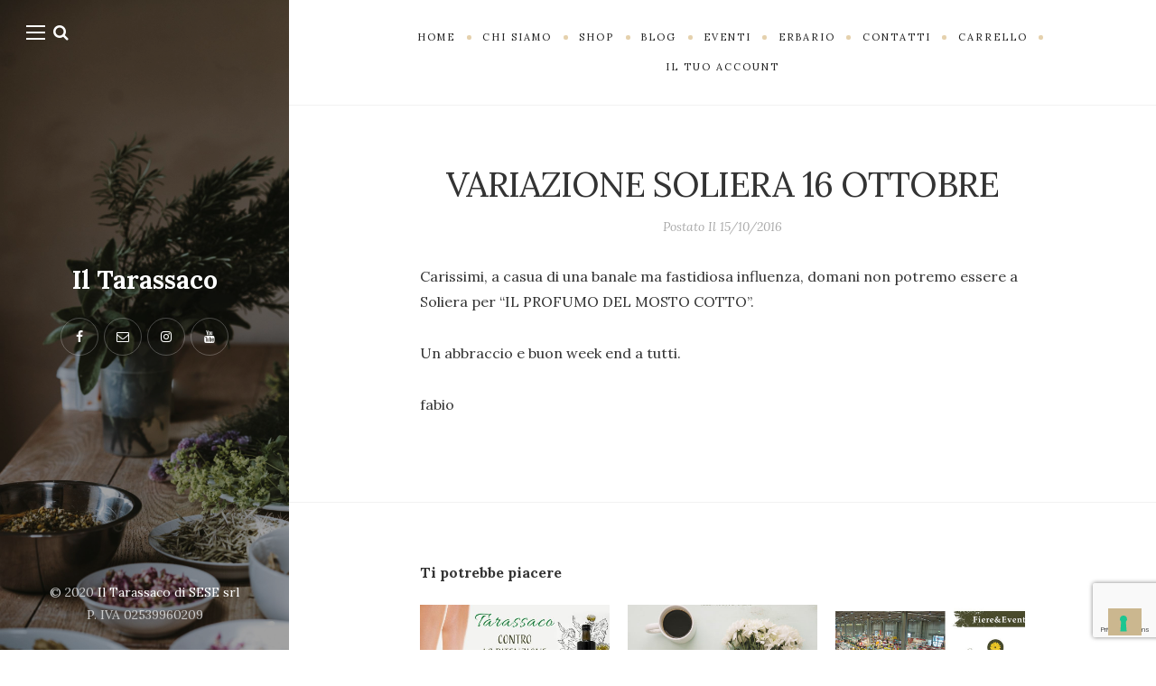

--- FILE ---
content_type: text/html; charset=UTF-8
request_url: https://www.iltarassaco.com/2016/10/variazione-soliera-16-ottobre/
body_size: 15106
content:
<!DOCTYPE html>

<html lang="it-IT">

<head>
    <script type="text/javascript">var _iub=_iub||[];_iub.csConfiguration={"siteId":3717346,"cookiePolicyId":88852882,"lang":"it"};</script>
<script type="text/javascript" src="https://cs.iubenda.com/autoblocking/3717346.js"></script>
<script type="text/javascript" src="//cdn.iubenda.com/cs/iubenda_cs.js" charset="UTF-8" async></script>
	<meta charset="UTF-8">
	<meta name="viewport" content="width=device-width">
	<link rel="profile" href="http://gmpg.org/xfn/11">
	<link rel="pingback" href="https://www.iltarassaco.com/xmlrpc.php">
				<script type="text/javascript" class="_iub_cs_skip">var _iub=_iub||{};_iub.csConfiguration=_iub.csConfiguration||{};_iub.csConfiguration.siteId="3717346";_iub.csConfiguration.cookiePolicyId="88852882";</script>
			<script class="_iub_cs_skip" src="https://cs.iubenda.com/autoblocking/3717346.js"></script>
			<meta name='robots' content='index, follow, max-image-preview:large, max-snippet:-1, max-video-preview:-1'/>
	<style>img:is([sizes="auto" i], [sizes^="auto," i]) {contain-intrinsic-size:3000px 1500px}</style>
	
	<!-- This site is optimized with the Yoast SEO plugin v25.9 - https://yoast.com/wordpress/plugins/seo/ -->
	<title>VARIAZIONE SOLIERA 16 OTTOBRE - Il Tarassaco</title>
	<link rel="canonical" href="https://www.iltarassaco.com/2016/10/variazione-soliera-16-ottobre/"/>
	<meta property="og:locale" content="it_IT"/>
	<meta property="og:type" content="article"/>
	<meta property="og:title" content="VARIAZIONE SOLIERA 16 OTTOBRE - Il Tarassaco"/>
	<meta property="og:description" content="Carissimi, a casua di una banale ma fastidiosa influenza, domani non potremo essere a Soliera per &#8220;IL PROFUMO DEL MOSTO COTTO&#8221;. Un abbraccio e buon..."/>
	<meta property="og:url" content="https://www.iltarassaco.com/2016/10/variazione-soliera-16-ottobre/"/>
	<meta property="og:site_name" content="Il Tarassaco"/>
	<meta property="article:published_time" content="2016-10-15T16:45:03+00:00"/>
	<meta name="author" content="nadia"/>
	<meta name="twitter:card" content="summary_large_image"/>
	<meta name="twitter:label1" content="Scritto da"/>
	<meta name="twitter:data1" content="nadia"/>
	<script type="application/ld+json" class="yoast-schema-graph">{"@context":"https://schema.org","@graph":[{"@type":"WebPage","@id":"https://www.iltarassaco.com/2016/10/variazione-soliera-16-ottobre/","url":"https://www.iltarassaco.com/2016/10/variazione-soliera-16-ottobre/","name":"VARIAZIONE SOLIERA 16 OTTOBRE - Il Tarassaco","isPartOf":{"@id":"https://www.iltarassaco.com/#website"},"datePublished":"2016-10-15T16:45:03+00:00","author":{"@id":"https://www.iltarassaco.com/#/schema/person/649410dd3f1ee91812731178a60d828b"},"breadcrumb":{"@id":"https://www.iltarassaco.com/2016/10/variazione-soliera-16-ottobre/#breadcrumb"},"inLanguage":"it-IT","potentialAction":[{"@type":"ReadAction","target":["https://www.iltarassaco.com/2016/10/variazione-soliera-16-ottobre/"]}]},{"@type":"BreadcrumbList","@id":"https://www.iltarassaco.com/2016/10/variazione-soliera-16-ottobre/#breadcrumb","itemListElement":[{"@type":"ListItem","position":1,"name":"Home","item":"https://www.iltarassaco.com/"},{"@type":"ListItem","position":2,"name":"Blog","item":"https://www.iltarassaco.com/blog/"},{"@type":"ListItem","position":3,"name":"VARIAZIONE SOLIERA 16 OTTOBRE"}]},{"@type":"WebSite","@id":"https://www.iltarassaco.com/#website","url":"https://www.iltarassaco.com/","name":"Il Tarassaco","description":"Tre generazioni di storia, una grande passione, una scienza antica, patrimonio dell&#039;uomo. Il tarassaco è un&#039;azienda famigliare che porta con sè saperi, consigli e ricette. Nella natura la salute.","potentialAction":[{"@type":"SearchAction","target":{"@type":"EntryPoint","urlTemplate":"https://www.iltarassaco.com/?s={search_term_string}"},"query-input":{"@type":"PropertyValueSpecification","valueRequired":true,"valueName":"search_term_string"}}],"inLanguage":"it-IT"},{"@type":"Person","@id":"https://www.iltarassaco.com/#/schema/person/649410dd3f1ee91812731178a60d828b","name":"nadia","image":{"@type":"ImageObject","inLanguage":"it-IT","@id":"https://www.iltarassaco.com/#/schema/person/image/","url":"https://secure.gravatar.com/avatar/d762c4e5f58abd2426f3adfc259a25e0fdd719f7bde1f5820b342e481857cbad?s=96&d=mm&r=g","contentUrl":"https://secure.gravatar.com/avatar/d762c4e5f58abd2426f3adfc259a25e0fdd719f7bde1f5820b342e481857cbad?s=96&d=mm&r=g","caption":"nadia"},"url":"https://www.iltarassaco.com/author/nadia/"}]}</script>
	<!-- / Yoast SEO plugin. -->


<link rel='dns-prefetch' href='//cdn.iubenda.com'/>
<link rel='dns-prefetch' href='//www.googletagmanager.com'/>
<link rel='dns-prefetch' href='//fonts.googleapis.com'/>
<link rel="alternate" type="application/rss+xml" title="Il Tarassaco &raquo; Feed" href="https://www.iltarassaco.com/feed/"/>
<link rel="alternate" type="application/rss+xml" title="Il Tarassaco &raquo; Feed dei commenti" href="https://www.iltarassaco.com/comments/feed/"/>
<script type="text/javascript">//<![CDATA[
window._wpemojiSettings={"baseUrl":"https:\/\/s.w.org\/images\/core\/emoji\/16.0.1\/72x72\/","ext":".png","svgUrl":"https:\/\/s.w.org\/images\/core\/emoji\/16.0.1\/svg\/","svgExt":".svg","source":{"concatemoji":"https:\/\/www.iltarassaco.com\/wp-includes\/js\/wp-emoji-release.min.js?ver=6.8.2"}};!function(s,n){var o,i,e;function c(e){try{var t={supportTests:e,timestamp:(new Date).valueOf()};sessionStorage.setItem(o,JSON.stringify(t))}catch(e){}}function p(e,t,n){e.clearRect(0,0,e.canvas.width,e.canvas.height),e.fillText(t,0,0);var t=new Uint32Array(e.getImageData(0,0,e.canvas.width,e.canvas.height).data),a=(e.clearRect(0,0,e.canvas.width,e.canvas.height),e.fillText(n,0,0),new Uint32Array(e.getImageData(0,0,e.canvas.width,e.canvas.height).data));return t.every(function(e,t){return e===a[t]})}function u(e,t){e.clearRect(0,0,e.canvas.width,e.canvas.height),e.fillText(t,0,0);for(var n=e.getImageData(16,16,1,1),a=0;a<n.data.length;a++)if(0!==n.data[a])return!1;return!0}function f(e,t,n,a){switch(t){case"flag":return n(e,"\ud83c\udff3\ufe0f\u200d\u26a7\ufe0f","\ud83c\udff3\ufe0f\u200b\u26a7\ufe0f")?!1:!n(e,"\ud83c\udde8\ud83c\uddf6","\ud83c\udde8\u200b\ud83c\uddf6")&&!n(e,"\ud83c\udff4\udb40\udc67\udb40\udc62\udb40\udc65\udb40\udc6e\udb40\udc67\udb40\udc7f","\ud83c\udff4\u200b\udb40\udc67\u200b\udb40\udc62\u200b\udb40\udc65\u200b\udb40\udc6e\u200b\udb40\udc67\u200b\udb40\udc7f");case"emoji":return!a(e,"\ud83e\udedf")}return!1}function g(e,t,n,a){var r="undefined"!=typeof WorkerGlobalScope&&self instanceof WorkerGlobalScope?new OffscreenCanvas(300,150):s.createElement("canvas"),o=r.getContext("2d",{willReadFrequently:!0}),i=(o.textBaseline="top",o.font="600 32px Arial",{});return e.forEach(function(e){i[e]=t(o,e,n,a)}),i}function t(e){var t=s.createElement("script");t.src=e,t.defer=!0,s.head.appendChild(t)}"undefined"!=typeof Promise&&(o="wpEmojiSettingsSupports",i=["flag","emoji"],n.supports={everything:!0,everythingExceptFlag:!0},e=new Promise(function(e){s.addEventListener("DOMContentLoaded",e,{once:!0})}),new Promise(function(t){var n=function(){try{var e=JSON.parse(sessionStorage.getItem(o));if("object"==typeof e&&"number"==typeof e.timestamp&&(new Date).valueOf()<e.timestamp+604800&&"object"==typeof e.supportTests)return e.supportTests}catch(e){}return null}();if(!n){if("undefined"!=typeof Worker&&"undefined"!=typeof OffscreenCanvas&&"undefined"!=typeof URL&&URL.createObjectURL&&"undefined"!=typeof Blob)try{var e="postMessage("+g.toString()+"("+[JSON.stringify(i),f.toString(),p.toString(),u.toString()].join(",")+"));",a=new Blob([e],{type:"text/javascript"}),r=new Worker(URL.createObjectURL(a),{name:"wpTestEmojiSupports"});return void(r.onmessage=function(e){c(n=e.data),r.terminate(),t(n)})}catch(e){}c(n=g(i,f,p,u))}t(n)}).then(function(e){for(var t in e)n.supports[t]=e[t],n.supports.everything=n.supports.everything&&n.supports[t],"flag"!==t&&(n.supports.everythingExceptFlag=n.supports.everythingExceptFlag&&n.supports[t]);n.supports.everythingExceptFlag=n.supports.everythingExceptFlag&&!n.supports.flag,n.DOMReady=!1,n.readyCallback=function(){n.DOMReady=!0}}).then(function(){return e}).then(function(){var e;n.supports.everything||(n.readyCallback(),(e=n.source||{}).concatemoji?t(e.concatemoji):e.wpemoji&&e.twemoji&&(t(e.twemoji),t(e.wpemoji)))}))}((window,document),window._wpemojiSettings);
//]]></script>
<link rel='stylesheet' id='twb-open-sans-css' href='https://fonts.googleapis.com/css?family=Open+Sans%3A300%2C400%2C500%2C600%2C700%2C800&#038;display=swap&#038;ver=6.8.2' type='text/css' media='all'/>
<link rel='stylesheet' id='twb-global-css' href='https://www.iltarassaco.com/wp-content/plugins/wd-facebook-feed/booster/assets/css/global.css?ver=1.0.0' type='text/css' media='all'/>
<style id='wp-emoji-styles-inline-css' type='text/css'>img.wp-smiley,img.emoji{display:inline!important;border:none!important;box-shadow:none!important;height:1em!important;width:1em!important;margin:0 .07em!important;vertical-align:-.1em!important;background:none!important;padding:0!important}</style>
<link rel='stylesheet' id='wp-block-library-css' href='https://www.iltarassaco.com/wp-includes/css/dist/block-library/style.min.css?ver=6.8.2' type='text/css' media='all'/>
<style id='wp-block-library-theme-inline-css' type='text/css'>.wp-block-audio :where(figcaption){color:#555;font-size:13px;text-align:center}.is-dark-theme .wp-block-audio :where(figcaption){color:#ffffffa6}.wp-block-audio{margin:0 0 1em}.wp-block-code{border:1px solid #ccc;border-radius:4px;font-family:Menlo,Consolas,monaco,monospace;padding:.8em 1em}.wp-block-embed :where(figcaption){color:#555;font-size:13px;text-align:center}.is-dark-theme .wp-block-embed :where(figcaption){color:#ffffffa6}.wp-block-embed{margin:0 0 1em}.blocks-gallery-caption{color:#555;font-size:13px;text-align:center}.is-dark-theme .blocks-gallery-caption{color:#ffffffa6}:root :where(.wp-block-image figcaption){color:#555;font-size:13px;text-align:center}.is-dark-theme :root :where(.wp-block-image figcaption){color:#ffffffa6}.wp-block-image{margin:0 0 1em}.wp-block-pullquote{border-bottom:4px solid;border-top:4px solid;color:currentColor;margin-bottom:1.75em}.wp-block-pullquote cite,.wp-block-pullquote footer,.wp-block-pullquote__citation{color:currentColor;font-size:.8125em;font-style:normal;text-transform:uppercase}.wp-block-quote{border-left:.25em solid;margin:0 0 1.75em;padding-left:1em}.wp-block-quote cite,.wp-block-quote footer{color:currentColor;font-size:.8125em;font-style:normal;position:relative}.wp-block-quote:where(.has-text-align-right){border-left:none;border-right:.25em solid;padding-left:0;padding-right:1em}.wp-block-quote:where(.has-text-align-center){border:none;padding-left:0}.wp-block-quote.is-large,.wp-block-quote.is-style-large,.wp-block-quote:where(.is-style-plain){border:none}.wp-block-search .wp-block-search__label{font-weight:700}.wp-block-search__button{border:1px solid #ccc;padding:.375em .625em}:where(.wp-block-group.has-background){padding:1.25em 2.375em}.wp-block-separator.has-css-opacity{opacity:.4}.wp-block-separator{border:none;border-bottom:2px solid;margin-left:auto;margin-right:auto}.wp-block-separator.has-alpha-channel-opacity{opacity:1}.wp-block-separator:not(.is-style-wide):not(.is-style-dots){width:100px}.wp-block-separator.has-background:not(.is-style-dots){border-bottom:none;height:1px}.wp-block-separator.has-background:not(.is-style-wide):not(.is-style-dots){height:2px}.wp-block-table{margin:0 0 1em}.wp-block-table td,.wp-block-table th{word-break:normal}.wp-block-table :where(figcaption){color:#555;font-size:13px;text-align:center}.is-dark-theme .wp-block-table :where(figcaption){color:#ffffffa6}.wp-block-video :where(figcaption){color:#555;font-size:13px;text-align:center}.is-dark-theme .wp-block-video :where(figcaption){color:#ffffffa6}.wp-block-video{margin:0 0 1em}:root :where(.wp-block-template-part.has-background){margin-bottom:0;margin-top:0;padding:1.25em 2.375em}</style>
<style id='classic-theme-styles-inline-css' type='text/css'>.wp-block-button__link{color:#fff;background-color:#32373c;border-radius:9999px;box-shadow:none;text-decoration:none;padding:calc(.667em + 2px) calc(1.333em + 2px);font-size:1.125em}.wp-block-file__button{background:#32373c;color:#fff;text-decoration:none}</style>
<style id='global-styles-inline-css' type='text/css'>:root{--wp--preset--aspect-ratio--square:1;--wp--preset--aspect-ratio--4-3: 4/3;--wp--preset--aspect-ratio--3-4: 3/4;--wp--preset--aspect-ratio--3-2: 3/2;--wp--preset--aspect-ratio--2-3: 2/3;--wp--preset--aspect-ratio--16-9: 16/9;--wp--preset--aspect-ratio--9-16: 9/16;--wp--preset--color--black:#000;--wp--preset--color--cyan-bluish-gray:#abb8c3;--wp--preset--color--white:#fff;--wp--preset--color--pale-pink:#f78da7;--wp--preset--color--vivid-red:#cf2e2e;--wp--preset--color--luminous-vivid-orange:#ff6900;--wp--preset--color--luminous-vivid-amber:#fcb900;--wp--preset--color--light-green-cyan:#7bdcb5;--wp--preset--color--vivid-green-cyan:#00d084;--wp--preset--color--pale-cyan-blue:#8ed1fc;--wp--preset--color--vivid-cyan-blue:#0693e3;--wp--preset--color--vivid-purple:#9b51e0;--wp--preset--color--brown:#cbb78f;--wp--preset--color--dark:#4a4a4a;--wp--preset--color--light-gray:#f5f5f5;--wp--preset--gradient--vivid-cyan-blue-to-vivid-purple:linear-gradient(135deg,rgba(6,147,227,1) 0%,#9b51e0 100%);--wp--preset--gradient--light-green-cyan-to-vivid-green-cyan:linear-gradient(135deg,#7adcb4 0%,#00d082 100%);--wp--preset--gradient--luminous-vivid-amber-to-luminous-vivid-orange:linear-gradient(135deg,rgba(252,185,0,1) 0%,rgba(255,105,0,1) 100%);--wp--preset--gradient--luminous-vivid-orange-to-vivid-red:linear-gradient(135deg,rgba(255,105,0,1) 0%,#cf2e2e 100%);--wp--preset--gradient--very-light-gray-to-cyan-bluish-gray:linear-gradient(135deg,#eee 0%,#a9b8c3 100%);--wp--preset--gradient--cool-to-warm-spectrum:linear-gradient(135deg,#4aeadc 0%,#9778d1 20%,#cf2aba 40%,#ee2c82 60%,#fb6962 80%,#fef84c 100%);--wp--preset--gradient--blush-light-purple:linear-gradient(135deg,#ffceec 0%,#9896f0 100%);--wp--preset--gradient--blush-bordeaux:linear-gradient(135deg,#fecda5 0%,#fe2d2d 50%,#6b003e 100%);--wp--preset--gradient--luminous-dusk:linear-gradient(135deg,#ffcb70 0%,#c751c0 50%,#4158d0 100%);--wp--preset--gradient--pale-ocean:linear-gradient(135deg,#fff5cb 0%,#b6e3d4 50%,#33a7b5 100%);--wp--preset--gradient--electric-grass:linear-gradient(135deg,#caf880 0%,#71ce7e 100%);--wp--preset--gradient--midnight:linear-gradient(135deg,#020381 0%,#2874fc 100%);--wp--preset--font-size--small:13px;--wp--preset--font-size--medium:20px;--wp--preset--font-size--large:36px;--wp--preset--font-size--x-large:42px;--wp--preset--spacing--20:.44rem;--wp--preset--spacing--30:.67rem;--wp--preset--spacing--40:1rem;--wp--preset--spacing--50:1.5rem;--wp--preset--spacing--60:2.25rem;--wp--preset--spacing--70:3.38rem;--wp--preset--spacing--80:5.06rem;--wp--preset--shadow--natural:6px 6px 9px rgba(0,0,0,.2);--wp--preset--shadow--deep:12px 12px 50px rgba(0,0,0,.4);--wp--preset--shadow--sharp:6px 6px 0 rgba(0,0,0,.2);--wp--preset--shadow--outlined:6px 6px 0 -3px rgba(255,255,255,1) , 6px 6px rgba(0,0,0,1);--wp--preset--shadow--crisp:6px 6px 0 rgba(0,0,0,1)}:where(.is-layout-flex){gap:.5em}:where(.is-layout-grid){gap:.5em}body .is-layout-flex{display:flex}.is-layout-flex{flex-wrap:wrap;align-items:center}.is-layout-flex > :is(*, div){margin:0}body .is-layout-grid{display:grid}.is-layout-grid > :is(*, div){margin:0}:where(.wp-block-columns.is-layout-flex){gap:2em}:where(.wp-block-columns.is-layout-grid){gap:2em}:where(.wp-block-post-template.is-layout-flex){gap:1.25em}:where(.wp-block-post-template.is-layout-grid){gap:1.25em}.has-black-color{color:var(--wp--preset--color--black)!important}.has-cyan-bluish-gray-color{color:var(--wp--preset--color--cyan-bluish-gray)!important}.has-white-color{color:var(--wp--preset--color--white)!important}.has-pale-pink-color{color:var(--wp--preset--color--pale-pink)!important}.has-vivid-red-color{color:var(--wp--preset--color--vivid-red)!important}.has-luminous-vivid-orange-color{color:var(--wp--preset--color--luminous-vivid-orange)!important}.has-luminous-vivid-amber-color{color:var(--wp--preset--color--luminous-vivid-amber)!important}.has-light-green-cyan-color{color:var(--wp--preset--color--light-green-cyan)!important}.has-vivid-green-cyan-color{color:var(--wp--preset--color--vivid-green-cyan)!important}.has-pale-cyan-blue-color{color:var(--wp--preset--color--pale-cyan-blue)!important}.has-vivid-cyan-blue-color{color:var(--wp--preset--color--vivid-cyan-blue)!important}.has-vivid-purple-color{color:var(--wp--preset--color--vivid-purple)!important}.has-black-background-color{background-color:var(--wp--preset--color--black)!important}.has-cyan-bluish-gray-background-color{background-color:var(--wp--preset--color--cyan-bluish-gray)!important}.has-white-background-color{background-color:var(--wp--preset--color--white)!important}.has-pale-pink-background-color{background-color:var(--wp--preset--color--pale-pink)!important}.has-vivid-red-background-color{background-color:var(--wp--preset--color--vivid-red)!important}.has-luminous-vivid-orange-background-color{background-color:var(--wp--preset--color--luminous-vivid-orange)!important}.has-luminous-vivid-amber-background-color{background-color:var(--wp--preset--color--luminous-vivid-amber)!important}.has-light-green-cyan-background-color{background-color:var(--wp--preset--color--light-green-cyan)!important}.has-vivid-green-cyan-background-color{background-color:var(--wp--preset--color--vivid-green-cyan)!important}.has-pale-cyan-blue-background-color{background-color:var(--wp--preset--color--pale-cyan-blue)!important}.has-vivid-cyan-blue-background-color{background-color:var(--wp--preset--color--vivid-cyan-blue)!important}.has-vivid-purple-background-color{background-color:var(--wp--preset--color--vivid-purple)!important}.has-black-border-color{border-color:var(--wp--preset--color--black)!important}.has-cyan-bluish-gray-border-color{border-color:var(--wp--preset--color--cyan-bluish-gray)!important}.has-white-border-color{border-color:var(--wp--preset--color--white)!important}.has-pale-pink-border-color{border-color:var(--wp--preset--color--pale-pink)!important}.has-vivid-red-border-color{border-color:var(--wp--preset--color--vivid-red)!important}.has-luminous-vivid-orange-border-color{border-color:var(--wp--preset--color--luminous-vivid-orange)!important}.has-luminous-vivid-amber-border-color{border-color:var(--wp--preset--color--luminous-vivid-amber)!important}.has-light-green-cyan-border-color{border-color:var(--wp--preset--color--light-green-cyan)!important}.has-vivid-green-cyan-border-color{border-color:var(--wp--preset--color--vivid-green-cyan)!important}.has-pale-cyan-blue-border-color{border-color:var(--wp--preset--color--pale-cyan-blue)!important}.has-vivid-cyan-blue-border-color{border-color:var(--wp--preset--color--vivid-cyan-blue)!important}.has-vivid-purple-border-color{border-color:var(--wp--preset--color--vivid-purple)!important}.has-vivid-cyan-blue-to-vivid-purple-gradient-background{background:var(--wp--preset--gradient--vivid-cyan-blue-to-vivid-purple)!important}.has-light-green-cyan-to-vivid-green-cyan-gradient-background{background:var(--wp--preset--gradient--light-green-cyan-to-vivid-green-cyan)!important}.has-luminous-vivid-amber-to-luminous-vivid-orange-gradient-background{background:var(--wp--preset--gradient--luminous-vivid-amber-to-luminous-vivid-orange)!important}.has-luminous-vivid-orange-to-vivid-red-gradient-background{background:var(--wp--preset--gradient--luminous-vivid-orange-to-vivid-red)!important}.has-very-light-gray-to-cyan-bluish-gray-gradient-background{background:var(--wp--preset--gradient--very-light-gray-to-cyan-bluish-gray)!important}.has-cool-to-warm-spectrum-gradient-background{background:var(--wp--preset--gradient--cool-to-warm-spectrum)!important}.has-blush-light-purple-gradient-background{background:var(--wp--preset--gradient--blush-light-purple)!important}.has-blush-bordeaux-gradient-background{background:var(--wp--preset--gradient--blush-bordeaux)!important}.has-luminous-dusk-gradient-background{background:var(--wp--preset--gradient--luminous-dusk)!important}.has-pale-ocean-gradient-background{background:var(--wp--preset--gradient--pale-ocean)!important}.has-electric-grass-gradient-background{background:var(--wp--preset--gradient--electric-grass)!important}.has-midnight-gradient-background{background:var(--wp--preset--gradient--midnight)!important}.has-small-font-size{font-size:var(--wp--preset--font-size--small)!important}.has-medium-font-size{font-size:var(--wp--preset--font-size--medium)!important}.has-large-font-size{font-size:var(--wp--preset--font-size--large)!important}.has-x-large-font-size{font-size:var(--wp--preset--font-size--x-large)!important}:where(.wp-block-post-template.is-layout-flex){gap:1.25em}:where(.wp-block-post-template.is-layout-grid){gap:1.25em}:where(.wp-block-columns.is-layout-flex){gap:2em}:where(.wp-block-columns.is-layout-grid){gap:2em}:root :where(.wp-block-pullquote){font-size:1.5em;line-height:1.6}</style>
<link rel='stylesheet' id='contact-form-7-css' href='https://www.iltarassaco.com/wp-content/plugins/contact-form-7/includes/css/styles.css?ver=6.1.1' type='text/css' media='all'/>
<link rel='stylesheet' id='ffwd_frontend-css' href='https://www.iltarassaco.com/wp-content/plugins/wd-facebook-feed/css/ffwd_frontend.css?ver=1.2.7' type='text/css' media='all'/>
<link rel='stylesheet' id='ffwd_fonts-css' href='https://www.iltarassaco.com/wp-content/plugins/wd-facebook-feed/css/fonts.css?ver=1.2.7' type='text/css' media='all'/>
<link rel='stylesheet' id='ffwd_mCustomScrollbar-css' href='https://www.iltarassaco.com/wp-content/plugins/wd-facebook-feed/css/jquery.mCustomScrollbar.css?ver=1.2.7' type='text/css' media='all'/>
<link rel='stylesheet' id='woocommerce-layout-css' href='https://www.iltarassaco.com/wp-content/plugins/woocommerce/assets/css/woocommerce-layout.css?ver=10.1.2' type='text/css' media='all'/>
<link rel='stylesheet' id='woocommerce-smallscreen-css' href='https://www.iltarassaco.com/wp-content/plugins/woocommerce/assets/css/woocommerce-smallscreen.css?ver=10.1.2' type='text/css' media='only screen and (max-width: 768px)'/>
<link rel='stylesheet' id='woocommerce-general-css' href='https://www.iltarassaco.com/wp-content/plugins/woocommerce/assets/css/woocommerce.css?ver=10.1.2' type='text/css' media='all'/>
<style id='woocommerce-inline-inline-css' type='text/css'>.woocommerce form .form-row .required{visibility:visible}</style>
<link rel='stylesheet' id='brands-styles-css' href='https://www.iltarassaco.com/wp-content/plugins/woocommerce/assets/css/brands.css?ver=10.1.2' type='text/css' media='all'/>
<link rel='stylesheet' id='wild-book-fonts-css' href='//fonts.googleapis.com/css?family=Lora%3A400%2C700%2C400italic%2C700italic%7CRaleway%3A500%2C600&#038;ver=1.8.2#038;subset=latin%2Clatin-ext&#038;display=swap' type='text/css' media='all'/>
<link rel='stylesheet' id='font-awesome-css' href='https://www.iltarassaco.com/wp-content/plugins/elementor/assets/lib/font-awesome/css/font-awesome.min.css?ver=4.7.0' type='text/css' media='all'/>
<link rel='stylesheet' id='wild-book-style-css' href='https://www.iltarassaco.com/wp-content/themes/wildbook/style.css?ver=1.8.2' type='text/css' media='all'/>
<style id='wild-book-style-inline-css' type='text/css'>@media (min-width:992px){.sidebar{width:25%}.site-content{margin-left:25%}.sticky-nav .top-nav{left:25%}.rtl .site-content{margin-right:25%;margin-left:0}.rtl.sticky-nav .top-nav{right:25%;left:0}.sidebar-right .site-content{margin-right:25%}.sidebar-right.sticky-nav .top-nav{right:25%}.rtl.sidebar-right .site-content{margin-left:25%}.rtl.sidebar-right.sticky-nav .top-nav{left:25%}}.site{visibility:hidden}.loaded .site{visibility:visible}</style>
<link rel='stylesheet' id='elementor-frontend-css' href='https://www.iltarassaco.com/wp-content/plugins/elementor/assets/css/frontend.min.css?ver=3.32.0' type='text/css' media='all'/>
<link rel='stylesheet' id='eael-general-css' href='https://www.iltarassaco.com/wp-content/plugins/essential-addons-for-elementor-lite/assets/front-end/css/view/general.min.css?ver=6.3.1' type='text/css' media='all'/>
<link rel='stylesheet' id='sib-front-css-css' href='https://www.iltarassaco.com/wp-content/plugins/mailin/css/mailin-front.css?ver=6.8.2' type='text/css' media='all'/>
<!--n2css--><!--n2js--><script type="text/javascript" src="https://www.iltarassaco.com/wp-includes/js/jquery/jquery.min.js?ver=3.7.1" id="jquery-core-js"></script>
<script type="text/javascript" src="https://www.iltarassaco.com/wp-includes/js/jquery/jquery-migrate.min.js?ver=3.4.1" id="jquery-migrate-js"></script>
<script type="text/javascript" src="https://www.iltarassaco.com/wp-content/plugins/wd-facebook-feed/booster/assets/js/circle-progress.js?ver=1.2.2" id="twb-circle-js"></script>
<script type="text/javascript" id="twb-global-js-extra">//<![CDATA[
var twb={"nonce":"0318836c4b","ajax_url":"https:\/\/www.iltarassaco.com\/wp-admin\/admin-ajax.php","plugin_url":"https:\/\/www.iltarassaco.com\/wp-content\/plugins\/wd-facebook-feed\/booster","href":"https:\/\/www.iltarassaco.com\/wp-admin\/admin.php?page=twb_facebook-feed"};var twb={"nonce":"0318836c4b","ajax_url":"https:\/\/www.iltarassaco.com\/wp-admin\/admin-ajax.php","plugin_url":"https:\/\/www.iltarassaco.com\/wp-content\/plugins\/wd-facebook-feed\/booster","href":"https:\/\/www.iltarassaco.com\/wp-admin\/admin.php?page=twb_facebook-feed"};
//]]></script>
<script type="text/javascript" src="https://www.iltarassaco.com/wp-content/plugins/wd-facebook-feed/booster/assets/js/global.js?ver=1.0.0" id="twb-global-js"></script>

<script type="text/javascript" class=" _iub_cs_skip" type="text/javascript" id="iubenda-head-inline-scripts-0">//<![CDATA[
var _iub=_iub||[];_iub.csConfiguration={"siteId":3717346,"cookiePolicyId":88852882,"lang":"it"};
//]]></script>
<script type="text/javascript" charset="UTF-8" async="" class=" _iub_cs_skip" type="text/javascript" src="//cdn.iubenda.com/cs/iubenda_cs.js?ver=3.12.4" id="iubenda-head-scripts-1-js"></script>
<script type="text/javascript" id="ffwd_cache-js-extra">//<![CDATA[
var ffwd_cache={"ajax_url":"https:\/\/www.iltarassaco.com\/wp-admin\/admin-ajax.php","update_data":"[{\"id\":\"1\",\"name\":\"Il Tarassaco\",\"page_access_token\":\"EAAGgZARDXC3MBABPP8SrgIZBFTOLmXZACtf18K01oEc8FLNAxBEH0ZBvxrEwr2zkZCoriQUpzi2Tt3tlN91i7JL10LYvDeC0UjjQrhtzw7Pc9Uo3IZAIVHZCk9SIetpET9mVwg28ZBx2KZBMGm8rII3jSbZAEpbEAatuc6ZBsxiFe8TVgiunT2JIXDU\",\"type\":\"page\",\"content_type\":\"timeline\",\"content\":\"statuses,photos,videos,links\",\"content_url\":\"https:\\\/\\\/www.facebook.com\\\/Il%20Tarassaco%20di%20Bortesi%20Fabio-463650593781509\\\/\",\"timeline_type\":\"posts\",\"from\":\"463650593781509\",\"limit\":\"6\",\"app_id\":\"\",\"app_secret\":\"\",\"exist_access\":\"1\",\"access_token\":\"EAAGgZARDXC3MBAFsj1j9jiqm5phMpkcFJEDiCrYawDSvVBPuCka0xHaXUi4aZCHxrlphuPNZBqiJZBCDd8ZBgMOabkZBo7IfMza2lhBSw2DF0NpQJUZCQmxb9RGcrOZBqcBCo3XfZCD5i0PSmaoPqDeAYsVZCQHEe88nKqulcZAyVBp6QZDZD\",\"order\":\"1\",\"published\":\"1\",\"update_mode\":\"remove_old\",\"fb_view_type\":\"blog_style\",\"theme\":\"0\",\"masonry_hor_ver\":\"vertical\",\"image_max_columns\":\"5\",\"thumb_width\":\"200\",\"thumb_height\":\"150\",\"thumb_comments\":\"1\",\"thumb_likes\":\"0\",\"thumb_name\":\"1\",\"blog_style_width\":\"700\",\"blog_style_height\":\"\",\"blog_style_view_type\":\"1\",\"blog_style_comments\":\"0\",\"blog_style_likes\":\"0\",\"blog_style_message_desc\":\"1\",\"blog_style_shares\":\"0\",\"blog_style_shares_butt\":\"0\",\"blog_style_facebook\":\"0\",\"blog_style_twitter\":\"0\",\"blog_style_google\":\"0\",\"blog_style_author\":\"1\",\"blog_style_name\":\"0\",\"blog_style_place_name\":\"1\",\"fb_name\":\"0\",\"fb_plugin\":\"0\",\"album_max_columns\":\"5\",\"album_title\":\"show\",\"album_thumb_width\":\"200\",\"album_thumb_height\":\"150\",\"album_image_max_columns\":\"5\",\"album_image_thumb_width\":\"200\",\"album_image_thumb_height\":\"150\",\"pagination_type\":\"1\",\"objects_per_page\":\"5\",\"popup_fullscreen\":\"0\",\"popup_width\":\"800\",\"popup_height\":\"600\",\"popup_effect\":\"fade\",\"popup_autoplay\":\"0\",\"open_commentbox\":\"1\",\"popup_interval\":\"5\",\"popup_enable_filmstrip\":\"0\",\"popup_filmstrip_height\":\"70\",\"popup_comments\":\"1\",\"popup_likes\":\"1\",\"popup_shares\":\"1\",\"popup_author\":\"1\",\"popup_name\":\"1\",\"popup_place_name\":\"1\",\"popup_enable_ctrl_btn\":\"1\",\"popup_enable_fullscreen\":\"1\",\"popup_enable_info_btn\":\"0\",\"popup_message_desc\":\"1\",\"popup_enable_facebook\":\"0\",\"popup_enable_twitter\":\"0\",\"popup_enable_google\":\"0\",\"view_on_fb\":\"1\",\"post_text_length\":\"200\",\"event_street\":\"0\",\"event_city\":\"0\",\"event_country\":\"0\",\"event_zip\":\"0\",\"event_map\":\"0\",\"event_date\":\"0\",\"event_desp_length\":\"0\",\"comments_replies\":\"1\",\"comments_filter\":\"toplevel\",\"comments_order\":\"chronological\",\"page_plugin_pos\":\"bottom\",\"page_plugin_fans\":\"1\",\"page_plugin_cover\":\"1\",\"page_plugin_header\":\"0\",\"page_plugin_width\":\"380\",\"image_onclick_action\":\"facebook\",\"event_order\":\"0\",\"upcoming_events\":\"0\",\"fb_page_id\":\"463650593781509\",\"data_count\":\"6\"}]","need_update":"false"};
//]]></script>
<script type="text/javascript" src="https://www.iltarassaco.com/wp-content/plugins/wd-facebook-feed/js/ffwd_cache.js?ver=1.2.7" id="ffwd_cache-js"></script>
<script type="text/javascript" id="ffwd_frontend-js-extra">//<![CDATA[
var ffwd_frontend_text={"comment_reply":"Reply","view":"View","more_comments":"more comments","year":"year","years":"years","hour":"hour","hours":"hours","months":"months","month":"month","weeks":"weeks","week":"week","days":"days","day":"day","minutes":"minutes","minute":"minute","seconds":"seconds","second":"second","ago":"ago","ajax_url":"https:\/\/www.iltarassaco.com\/wp-admin\/admin-ajax.php","and":"and","others":"others"};
//]]></script>
<script type="text/javascript" src="https://www.iltarassaco.com/wp-content/plugins/wd-facebook-feed/js/ffwd_frontend.js?ver=1.2.7" id="ffwd_frontend-js"></script>
<script type="text/javascript" src="https://www.iltarassaco.com/wp-content/plugins/wd-facebook-feed/js/jquery.mobile.js?ver=1.2.7" id="ffwd_jquery_mobile-js"></script>
<script type="text/javascript" src="https://www.iltarassaco.com/wp-content/plugins/wd-facebook-feed/js/jquery.mCustomScrollbar.concat.min.js?ver=1.2.7" id="ffwd_mCustomScrollbar-js"></script>
<script type="text/javascript" src="https://www.iltarassaco.com/wp-content/plugins/wd-facebook-feed/js/jquery.fullscreen-0.4.1.js?ver=0.4.1" id="jquery-fullscreen-js"></script>
<script type="text/javascript" id="ffwd_gallery_box-js-extra">//<![CDATA[
var ffwd_objectL10n={"ffwd_field_required":"field is required.","ffwd_mail_validation":"This is not a valid email address.","ffwd_search_result":"There are no images matching your search."};
//]]></script>
<script type="text/javascript" src="https://www.iltarassaco.com/wp-content/plugins/wd-facebook-feed/js/ffwd_gallery_box.js?ver=1.2.7" id="ffwd_gallery_box-js"></script>
<script type="text/javascript" src="https://www.iltarassaco.com/wp-content/plugins/woocommerce/assets/js/jquery-blockui/jquery.blockUI.min.js?ver=2.7.0-wc.10.1.2" id="jquery-blockui-js" defer="defer" data-wp-strategy="defer"></script>
<script type="text/javascript" id="wc-add-to-cart-js-extra">//<![CDATA[
var wc_add_to_cart_params={"ajax_url":"\/wp-admin\/admin-ajax.php","wc_ajax_url":"\/?wc-ajax=%%endpoint%%","i18n_view_cart":"Visualizza carrello","cart_url":"https:\/\/www.iltarassaco.com\/carrello\/","is_cart":"","cart_redirect_after_add":"no"};
//]]></script>
<script type="text/javascript" src="https://www.iltarassaco.com/wp-content/plugins/woocommerce/assets/js/frontend/add-to-cart.min.js?ver=10.1.2" id="wc-add-to-cart-js" defer="defer" data-wp-strategy="defer"></script>
<script type="text/javascript" src="https://www.iltarassaco.com/wp-content/plugins/woocommerce/assets/js/js-cookie/js.cookie.min.js?ver=2.1.4-wc.10.1.2" id="js-cookie-js" defer="defer" data-wp-strategy="defer"></script>
<script type="text/javascript" id="woocommerce-js-extra">//<![CDATA[
var woocommerce_params={"ajax_url":"\/wp-admin\/admin-ajax.php","wc_ajax_url":"\/?wc-ajax=%%endpoint%%","i18n_password_show":"Mostra password","i18n_password_hide":"Nascondi password"};
//]]></script>
<script type="text/javascript" src="https://www.iltarassaco.com/wp-content/plugins/woocommerce/assets/js/frontend/woocommerce.min.js?ver=10.1.2" id="woocommerce-js" defer="defer" data-wp-strategy="defer"></script>

<!-- Snippet del tag Google (gtag.js) aggiunto da Site Kit -->
<!-- Snippet Google Analytics aggiunto da Site Kit -->
<script type="text/javascript" src="https://www.googletagmanager.com/gtag/js?id=GT-TB68C7R4" id="google_gtagjs-js" async></script>
<script type="text/javascript" id="google_gtagjs-js-after">//<![CDATA[
window.dataLayer=window.dataLayer||[];function gtag(){dataLayer.push(arguments);}gtag("set","linker",{"domains":["www.iltarassaco.com"]});gtag("js",new Date());gtag("set","developer_id.dZTNiMT",true);gtag("config","GT-TB68C7R4");
//]]></script>
<script type="text/javascript" id="sib-front-js-js-extra">//<![CDATA[
var sibErrMsg={"invalidMail":"Please fill out valid email address","requiredField":"Please fill out required fields","invalidDateFormat":"Please fill out valid date format","invalidSMSFormat":"Please fill out valid phone number"};var ajax_sib_front_object={"ajax_url":"https:\/\/www.iltarassaco.com\/wp-admin\/admin-ajax.php","ajax_nonce":"c4c567baae","flag_url":"https:\/\/www.iltarassaco.com\/wp-content\/plugins\/mailin\/img\/flags\/"};
//]]></script>
<script type="text/javascript" src="https://www.iltarassaco.com/wp-content/plugins/mailin/js/mailin-front.js?ver=1757942666" id="sib-front-js-js"></script>
<link rel="https://api.w.org/" href="https://www.iltarassaco.com/wp-json/"/><link rel="alternate" title="JSON" type="application/json" href="https://www.iltarassaco.com/wp-json/wp/v2/posts/2042"/><link rel="EditURI" type="application/rsd+xml" title="RSD" href="https://www.iltarassaco.com/xmlrpc.php?rsd"/>
<meta name="generator" content="WordPress 6.8.2"/>
<meta name="generator" content="WooCommerce 10.1.2"/>
<link rel='shortlink' href='https://www.iltarassaco.com/?p=2042'/>
<link rel="alternate" title="oEmbed (JSON)" type="application/json+oembed" href="https://www.iltarassaco.com/wp-json/oembed/1.0/embed?url=https%3A%2F%2Fwww.iltarassaco.com%2F2016%2F10%2Fvariazione-soliera-16-ottobre%2F"/>
<link rel="alternate" title="oEmbed (XML)" type="text/xml+oembed" href="https://www.iltarassaco.com/wp-json/oembed/1.0/embed?url=https%3A%2F%2Fwww.iltarassaco.com%2F2016%2F10%2Fvariazione-soliera-16-ottobre%2F&#038;format=xml"/>
	<link rel="preconnect" href="https://fonts.googleapis.com">
	<link rel="preconnect" href="https://fonts.gstatic.com">
	<meta name="generator" content="Site Kit by Google 1.161.0"/>	<noscript><style>.woocommerce-product-gallery{opacity:1!important}</style></noscript>
	<meta name="generator" content="Elementor 3.32.0; features: additional_custom_breakpoints; settings: css_print_method-external, google_font-enabled, font_display-auto">
			<style>.e-con.e-parent:nth-of-type(n+4):not(.e-lazyloaded):not(.e-no-lazyload),
				.e-con.e-parent:nth-of-type(n+4):not(.e-lazyloaded):not(.e-no-lazyload) * {background-image:none!important}@media screen and (max-height:1024px){.e-con.e-parent:nth-of-type(n+3):not(.e-lazyloaded):not(.e-no-lazyload),
					.e-con.e-parent:nth-of-type(n+3):not(.e-lazyloaded):not(.e-no-lazyload) * {background-image:none!important}}@media screen and (max-height:640px){.e-con.e-parent:nth-of-type(n+2):not(.e-lazyloaded):not(.e-no-lazyload),
					.e-con.e-parent:nth-of-type(n+2):not(.e-lazyloaded):not(.e-no-lazyload) * {background-image:none!important}}</style>
			<style type="text/css" id="custom-background-css">
          .sidebar {
            background-image: url( https://www.iltarassaco.com/wp-content/uploads/2020/03/annie-spratt-PtDXMYgy418-unsplash-1-scaled.jpg ) ;
          }
          .sidebar:before {
            display: block;
          }
          .sidebar {
            background-position: left top;
            background-size: contain;
            background-repeat: no-repeat;
            background-attachment: fixed;
          }
          .sidebar:before {
            opacity: 0.25;
          }</style><link rel="icon" href="https://www.iltarassaco.com/wp-content/uploads/2020/05/cropped-logo-e1590608198117-100x100.jpg" sizes="32x32"/>
<link rel="icon" href="https://www.iltarassaco.com/wp-content/uploads/2020/05/cropped-logo-e1590608198117-300x300.jpg" sizes="192x192"/>
<link rel="apple-touch-icon" href="https://www.iltarassaco.com/wp-content/uploads/2020/05/cropped-logo-e1590608198117-300x300.jpg"/>
<meta name="msapplication-TileImage" content="https://www.iltarassaco.com/wp-content/uploads/2020/05/cropped-logo-e1590608198117-300x300.jpg"/>
		<style type="text/css" id="wp-custom-css">a.shipping-calculator-button{visibility:hidden}p.woocommerce-shipping-destination{display:none}form.customize-unpreviewable{display:none}.woocommerce #respond input#submit,.woocommerce a.button,.woocommerce button.button,.woocommerce input.button{font-size:15px}.checkout-button,.checkout-button:hover{color:#fff!important;background-color:#38b539!important}</style>
			<style id="egf-frontend-styles" type="text/css">p{}h1{}h2{}h3{}h4{}h5{}h6{}</style>
	
  <noscript>
    <style type="text/css">body{height:auto;overflow:visible}.preloader{display:none}.site{visibility:visible}</style>
  </noscript>
</head>

<body class="wp-singular post-template-default single single-post postid-2042 single-format-standard custom-background wp-embed-responsive wp-theme-wildbook theme-wildbook woocommerce-no-js loaded preloader-off sticky-nav sidebar-layout-1 elementor-default elementor-kit-3362">

<div class="preloader">
  <div class="spinner">
    <div class="double-bounce1"></div>
    <div class="double-bounce2"></div>
  </div>
</div>

<div id="page" class="hfeed site">
  <nav id="sidebar-nav" class="sidebar-nav off-canvas-nav"><div id="nav-container" class="nav-container"><ul id="menu-menu-principale" class="nav-menu"><li id="menu-item-3321" class="menu-item menu-item-type-post_type menu-item-object-page menu-item-home menu-item-3321"><a href="https://www.iltarassaco.com/">Home</a></li>
<li id="menu-item-3322" class="menu-item menu-item-type-post_type menu-item-object-page menu-item-has-children menu-item-3322"><a href="https://www.iltarassaco.com/chi-siamo/">Chi siamo</a>
<ul class="sub-menu">
	<li id="menu-item-3326" class="menu-item menu-item-type-post_type menu-item-object-page menu-item-3326"><a href="https://www.iltarassaco.com/come-lavoriamo-nostra-filosofia/">La nostra filosofia</a></li>
</ul>
</li>
<li id="menu-item-14179" class="menu-item menu-item-type-post_type menu-item-object-page menu-item-14179"><a href="https://www.iltarassaco.com/shop/">Shop</a></li>
<li id="menu-item-3447" class="menu-item menu-item-type-post_type menu-item-object-page current_page_parent menu-item-has-children menu-item-3447"><a href="https://www.iltarassaco.com/?page_id=3440">Blog</a>
<ul class="sub-menu">
	<li id="menu-item-3339" class="menu-item menu-item-type-taxonomy menu-item-object-category menu-item-3339"><a href="https://www.iltarassaco.com/category/riflessioni-spunti-tracce/">Riflessioni, spunti, tracce&#8230;</a></li>
	<li id="menu-item-4086" class="menu-item menu-item-type-taxonomy menu-item-object-category menu-item-4086"><a href="https://www.iltarassaco.com/category/letture-verdi/">Letture Verdi</a></li>
	<li id="menu-item-3340" class="menu-item menu-item-type-taxonomy menu-item-object-category menu-item-3340"><a href="https://www.iltarassaco.com/category/curiosita/">Curiosità</a></li>
	<li id="menu-item-4007" class="menu-item menu-item-type-post_type menu-item-object-page menu-item-4007"><a href="https://www.iltarassaco.com/video/">Video</a></li>
</ul>
</li>
<li id="menu-item-14116" class="menu-item menu-item-type-custom menu-item-object-custom menu-item-has-children menu-item-14116"><a href="#">Eventi</a>
<ul class="sub-menu">
	<li id="menu-item-3337" class="menu-item menu-item-type-taxonomy menu-item-object-category menu-item-3337"><a href="https://www.iltarassaco.com/category/fiereeventi/">Fiere ed Eventi</a></li>
	<li id="menu-item-3328" class="menu-item menu-item-type-post_type menu-item-object-page menu-item-3328"><a href="https://www.iltarassaco.com/?page_id=2177">Eventi &#038; Corsi</a></li>
	<li id="menu-item-13354" class="menu-item menu-item-type-post_type menu-item-object-page menu-item-13354"><a href="https://www.iltarassaco.com/?page_id=2177">Incontri, conferenze &#038; corsi</a></li>
</ul>
</li>
<li id="menu-item-14219" class="menu-item menu-item-type-taxonomy menu-item-object-portfolio_category menu-item-14219"><a href="https://www.iltarassaco.com/portfolio_category/erbario/">Erbario</a></li>
<li id="menu-item-3323" class="menu-item menu-item-type-post_type menu-item-object-page menu-item-3323"><a href="https://www.iltarassaco.com/contatti/">Contatti</a></li>
<li id="menu-item-4157" class="menu-item menu-item-type-post_type menu-item-object-page menu-item-4157"><a href="https://www.iltarassaco.com/carrello/">Carrello</a></li>
<li id="menu-item-13820" class="menu-item menu-item-type-custom menu-item-object-custom menu-item-has-children menu-item-13820"><a href="https://www.iltarassaco.com/my-account/edit-account/">Il tuo account</a></li>
</ul></div> <a href="#" id="close-canvas-nav" class="close-canvas-nav"><i class="fa fa-close"></i></a></nav>
  <div class="wrapper">
    
<div id="sidebar" class="sidebar">
  <div class="sidebar-inner">

    <nav id="sidebar-nav" class="sidebar-nav hidden-nav"><div id="nav-container" class="nav-container"><ul id="menu-menu-principale-1" class="nav-menu"><li class="menu-item menu-item-type-post_type menu-item-object-page menu-item-home menu-item-3321"><a href="https://www.iltarassaco.com/">Home</a></li>
<li class="menu-item menu-item-type-post_type menu-item-object-page menu-item-has-children menu-item-3322"><a href="https://www.iltarassaco.com/chi-siamo/">Chi siamo</a>
<ul class="sub-menu">
	<li class="menu-item menu-item-type-post_type menu-item-object-page menu-item-3326"><a href="https://www.iltarassaco.com/come-lavoriamo-nostra-filosofia/">La nostra filosofia</a></li>
</ul>
</li>
<li class="menu-item menu-item-type-post_type menu-item-object-page menu-item-14179"><a href="https://www.iltarassaco.com/shop/">Shop</a></li>
<li class="menu-item menu-item-type-post_type menu-item-object-page current_page_parent menu-item-has-children menu-item-3447"><a href="https://www.iltarassaco.com/?page_id=3440">Blog</a>
<ul class="sub-menu">
	<li class="menu-item menu-item-type-taxonomy menu-item-object-category menu-item-3339"><a href="https://www.iltarassaco.com/category/riflessioni-spunti-tracce/">Riflessioni, spunti, tracce&#8230;</a></li>
	<li class="menu-item menu-item-type-taxonomy menu-item-object-category menu-item-4086"><a href="https://www.iltarassaco.com/category/letture-verdi/">Letture Verdi</a></li>
	<li class="menu-item menu-item-type-taxonomy menu-item-object-category menu-item-3340"><a href="https://www.iltarassaco.com/category/curiosita/">Curiosità</a></li>
	<li class="menu-item menu-item-type-post_type menu-item-object-page menu-item-4007"><a href="https://www.iltarassaco.com/video/">Video</a></li>
</ul>
</li>
<li class="menu-item menu-item-type-custom menu-item-object-custom menu-item-has-children menu-item-14116"><a href="#">Eventi</a>
<ul class="sub-menu">
	<li class="menu-item menu-item-type-taxonomy menu-item-object-category menu-item-3337"><a href="https://www.iltarassaco.com/category/fiereeventi/">Fiere ed Eventi</a></li>
	<li class="menu-item menu-item-type-post_type menu-item-object-page menu-item-3328"><a href="https://www.iltarassaco.com/?page_id=2177">Eventi &#038; Corsi</a></li>
	<li class="menu-item menu-item-type-post_type menu-item-object-page menu-item-13354"><a href="https://www.iltarassaco.com/?page_id=2177">Incontri, conferenze &#038; corsi</a></li>
</ul>
</li>
<li class="menu-item menu-item-type-taxonomy menu-item-object-portfolio_category menu-item-14219"><a href="https://www.iltarassaco.com/portfolio_category/erbario/">Erbario</a></li>
<li class="menu-item menu-item-type-post_type menu-item-object-page menu-item-3323"><a href="https://www.iltarassaco.com/contatti/">Contatti</a></li>
<li class="menu-item menu-item-type-post_type menu-item-object-page menu-item-4157"><a href="https://www.iltarassaco.com/carrello/">Carrello</a></li>
<li class="menu-item menu-item-type-custom menu-item-object-custom menu-item-has-children menu-item-13820"><a href="https://www.iltarassaco.com/my-account/edit-account/">Il tuo account</a></li>
</ul></div></nav>
        <div class="toggle-buttons">
            <a href="#" id="nav-toggle" class="nav-toggle"><i class="menu-icon"></i></a>
      
      <a href="#" id="search-toggle" class="search-toggle"><i class="fa fa-search"></i></a> 
      <form role="search" method="get" class="search-form" action="https://www.iltarassaco.com/">
        <div class="search-wrap">
          <label>
            <input type="search" class="search-field" placeholder="Immetti una chiave di ricerca..." value="" name="s" title="Search for:"/>
          </label>
          <button type="submit" class="search-submit"><i class="fa fa-search"></i></button>
        </div>
			</form>    </div>
    
    <header id="masthead" class="site-header" role="banner">
      
      <div class="site-identity">
        <p class="site-title"><a href="https://www.iltarassaco.com/" rel="home">Il Tarassaco</a></p><div class="social-profiles"><a href="https://www.facebook.com/iltarassaco/" class="facebook" target="_blank"><i class="fa fa-facebook"></i></a><a href="mailto:info@iltarassaco.com" class="email" target="_blank"><i class="fa fa-email"></i></a><a href="https://www.instagram.com/il_tarassaco_shop/" class="instagram" target="_blank"><i class="fa fa-instagram"></i></a><a href="https://www.youtube.com/channel/UCWLCVUFeMZzB-8THwAz78WA/videos?view=0&#038;sort=dd&#038;shelf_id=0" class="youtube" target="_blank"><i class="fa fa-youtube"></i></a></div>      </div>

          </header>

    <footer id="colophon" class="site-info" role="contentinfo">
      <div class="site-copyright">© 2020  <a href="www.iltarassaco.com">Il Tarassaco di SESE srl</a> <br>
 P. IVA 02539960209</div>    </footer>

  </div><!-- .sidebar-inner -->
</div><!-- .sidebar -->
    <div id="content" class="site-content">
    
    
          <nav id="top-nav" class="top-nav right-side-navigation">
            <a href="#" id="top-nav-toggle" class="top-nav-toggle" title="Navigazione" data-close-text="Chiudi">
              <span>Navigazione</span> <i class="fa fa-angle-down"></i>
            </a>
            <ul id="menu-menu-principale-2" class="nav-menu"><li class="menu-item menu-item-type-post_type menu-item-object-page menu-item-home menu-item-3321"><a href="https://www.iltarassaco.com/"><span>Home</span></a></li><li class="menu-item menu-item-type-post_type menu-item-object-page menu-item-has-children menu-item-3322"><a href="https://www.iltarassaco.com/chi-siamo/"><span>Chi siamo</span></a><ul class="sub-menu"><li class="menu-item menu-item-type-post_type menu-item-object-page menu-item-3326"><a href="https://www.iltarassaco.com/come-lavoriamo-nostra-filosofia/"><span>La nostra filosofia</span></a></li></ul></li><li class="menu-item menu-item-type-post_type menu-item-object-page menu-item-14179"><a href="https://www.iltarassaco.com/shop/"><span>Shop</span></a></li><li class="menu-item menu-item-type-post_type menu-item-object-page current_page_parent menu-item-has-children menu-item-3447"><a href="https://www.iltarassaco.com/?page_id=3440"><span>Blog</span></a><ul class="sub-menu"><li class="menu-item menu-item-type-taxonomy menu-item-object-category menu-item-3339"><a href="https://www.iltarassaco.com/category/riflessioni-spunti-tracce/"><span>Riflessioni, spunti, tracce&#8230;</span></a></li><li class="menu-item menu-item-type-taxonomy menu-item-object-category menu-item-4086"><a href="https://www.iltarassaco.com/category/letture-verdi/"><span>Letture Verdi</span></a></li><li class="menu-item menu-item-type-taxonomy menu-item-object-category menu-item-3340"><a href="https://www.iltarassaco.com/category/curiosita/"><span>Curiosità</span></a></li><li class="menu-item menu-item-type-post_type menu-item-object-page menu-item-4007"><a href="https://www.iltarassaco.com/video/"><span>Video</span></a></li></ul></li><li class="menu-item menu-item-type-custom menu-item-object-custom menu-item-has-children menu-item-14116"><a href="#"><span>Eventi</span></a><ul class="sub-menu"><li class="menu-item menu-item-type-taxonomy menu-item-object-category menu-item-3337"><a href="https://www.iltarassaco.com/category/fiereeventi/"><span>Fiere ed Eventi</span></a></li><li class="menu-item menu-item-type-post_type menu-item-object-page menu-item-3328"><a href="https://www.iltarassaco.com/?page_id=2177"><span>Eventi &#038; Corsi</span></a></li><li class="menu-item menu-item-type-post_type menu-item-object-page menu-item-13354"><a href="https://www.iltarassaco.com/?page_id=2177"><span>Incontri, conferenze &#038; corsi</span></a></li></ul></li><li class="menu-item menu-item-type-taxonomy menu-item-object-portfolio_category menu-item-14219"><a href="https://www.iltarassaco.com/portfolio_category/erbario/"><span>Erbario</span></a></li><li class="menu-item menu-item-type-post_type menu-item-object-page menu-item-3323"><a href="https://www.iltarassaco.com/contatti/"><span>Contatti</span></a></li><li class="menu-item menu-item-type-post_type menu-item-object-page menu-item-4157"><a href="https://www.iltarassaco.com/carrello/"><span>Carrello</span></a></li><li class="menu-item menu-item-type-custom menu-item-object-custom menu-item-has-children menu-item-13820"><a href="https://www.iltarassaco.com/my-account/edit-account/"><span>Il tuo account</span></a></li></ul>
          </nav>
	<div id="primary" class="content-area">
		<main id="main" class="site-main" role="main">
    
      
<article id="post-2042" class="inner-box post-2042 post type-post status-publish format-standard hentry category-eventi">
  <div class="content-container">
    <header class="entry-header">
    <h1 class="entry-title">VARIAZIONE SOLIERA 16 OTTOBRE</h1><div class="entry-meta"><span class="posted-on post-meta">Postato Il <time class="entry-date published updated" datetime="2016-10-15T18:45:03+02:00">15/10/2016</time></span></div>    </header><!-- .entry-header -->

    
    <div class="entry-content">
      <p>Carissimi, a casua di una banale ma fastidiosa influenza, domani non potremo essere a Soliera per &#8220;IL PROFUMO DEL MOSTO COTTO&#8221;.</p>
<p>Un abbraccio e buon week end a tutti.</p>
<p>fabio</p>
    </div><!-- .entry-content -->

      </div>
</article><!-- #post-## -->
<div class="entry-related-posts inner-box"><div class="content-container"><h3 class="section-title related-posts-title">Ti potrebbe piacere</h3><div class="related-posts flex-row flex-3c">      <div class="related-post flex-item has-post-thumbnail">
      
                <a href="https://www.iltarassaco.com/2022/06/tarassaco-il-macerato-per-affrontare-al-meglio-il-caldo-estivo/" class="post-thumbnail" rel="bookmark" title="TARASSACO: il macerato per affrontare al meglio il caldo estivo!">
          <img width="500" height="330" src="https://www.iltarassaco.com/wp-content/uploads/2022/06/ritenzione-500x330.jpg" class="attachment-medium-thumbnail size-medium-thumbnail wp-post-image" alt="Macerato Tarassaco_blog Il Tarassaco" decoding="async"/>        </a>
                
        <div class="related-post-content">
          <a href="https://www.iltarassaco.com/2022/06/tarassaco-il-macerato-per-affrontare-al-meglio-il-caldo-estivo/" rel="bookmark" title="TARASSACO: il macerato per affrontare al meglio il caldo estivo!">TARASSACO: il macerato per affrontare al meglio il caldo estivo!</a>
          <div class="post-meta">01/06/2022</div>        </div>
      </div>
          <div class="related-post flex-item has-post-thumbnail">
      
                <a href="https://www.iltarassaco.com/2022/04/letture-verdi-24-il-grande-libro-delle-erbe-medicinali-per-le-donne-la-guida-piu-completa-al-benessere-femminile/" class="post-thumbnail" rel="bookmark" title="Letture Verdi 24 &#8211;  Il grande libro delle erbe medicinali per le donne. La guida più completa al benessere femminile">
          <img width="500" height="330" src="https://www.iltarassaco.com/wp-content/uploads/2022/04/il-grande-libro-500x330.jpg" class="attachment-medium-thumbnail size-medium-thumbnail wp-post-image" alt="Letture Verdi 24_Cindy Gilbert" decoding="async"/>        </a>
                
        <div class="related-post-content">
          <a href="https://www.iltarassaco.com/2022/04/letture-verdi-24-il-grande-libro-delle-erbe-medicinali-per-le-donne-la-guida-piu-completa-al-benessere-femminile/" rel="bookmark" title="Letture Verdi 24 &#8211;  Il grande libro delle erbe medicinali per le donne. La guida più completa al benessere femminile">Letture Verdi 24 &#8211;  Il grande libro delle erbe medicinali per le donne. La guida più completa al benessere femminile</a>
          <div class="post-meta">28/04/2022</div>        </div>
      </div>
          <div class="related-post flex-item has-post-thumbnail">
      
                <a href="https://www.iltarassaco.com/2022/04/fa-la-cosa-giusta-3/" class="post-thumbnail" rel="bookmark" title="Fa&#8217; la cosa giusta!">
          <img width="500" height="330" src="https://www.iltarassaco.com/wp-content/uploads/2022/04/falacosagiusta-500x330.jpg" class="attachment-medium-thumbnail size-medium-thumbnail wp-post-image" alt="fa la cosa giusta 2022 il tarassaco" decoding="async"/>        </a>
                
        <div class="related-post-content">
          <a href="https://www.iltarassaco.com/2022/04/fa-la-cosa-giusta-3/" rel="bookmark" title="Fa&#8217; la cosa giusta!">Fa&#8217; la cosa giusta!</a>
          <div class="post-meta">22/04/2022</div>        </div>
      </div>
    </div></div></div>
	<nav class="navigation post-navigation" aria-label="Articoli">
		<h2 class="screen-reader-text">Navigazione articoli</h2>
		<div class="nav-links"><div class="nav-previous"><a href="https://www.iltarassaco.com/2016/10/il-profumo-del-mosto-cotto/" rel="prev"><span class="nav-meta">Articolo precedente</span> <span class="post-title">IL PROFUMO DEL MOSTO COTTO 16 Ottobre SOLIERA(MO)</span></a></div><div class="nav-next"><a href="https://www.iltarassaco.com/2016/11/miveg/" rel="next"><span class="nav-meta">Articolo successivo</span> <span class="post-title">MIVEG 5/6 NOVEMBRE &#8211; BOLLATE (MI)</span></a></div></div>
	</nav>		</main><!-- .site-main -->
	</div><!-- .content-area -->
	
				
			    			  	<div id="secondary" class="secondary inner-box">
				    <div class="content-container">
				      <div class="widget-areas flex-row huge-gutter">

				        				        <div id="widget-area-1" class="widget-area flex-item" role="complementary">
				          <aside id="pages-3" class="widget widget_pages"><h3 class="widget-title">Il Tarassaco</h3>
			<ul>
				<li class="page_item page-item-13403"><a href="https://www.iltarassaco.com/calendario/">Calendario Annuale</a></li>
<li class="page_item page-item-497"><a href="https://www.iltarassaco.com/chi-siamo/">Chi siamo</a></li>
<li class="page_item page-item-516"><a href="https://www.iltarassaco.com/contatti/">Contatti</a></li>
<li class="page_item page-item-14131"><a href="https://www.iltarassaco.com/cookie-policy-ue/">Cookie Policy (UE)</a></li>
<li class="page_item page-item-14183"><a href="https://www.iltarassaco.com/erbario-2/">Erbario</a></li>
<li class="page_item page-item-1182"><a href="https://www.iltarassaco.com/come-lavoriamo-nostra-filosofia/">I nostri macerati, la nostra filosofia</a></li>
<li class="page_item page-item-13439"><a href="https://www.iltarassaco.com/rivenditori/">Rivenditori</a></li>
<li class="page_item page-item-96"><a href="https://www.iltarassaco.com/shop2-2/">Shop</a></li>
<li class="page_item page-item-14174"><a href="https://www.iltarassaco.com/shop/">Shop</a></li>
<li class="page_item page-item-13468"><a href="https://www.iltarassaco.com/newsletter/">Teniamoci in contatto!</a></li>
<li class="page_item page-item-4001"><a href="https://www.iltarassaco.com/video/">Video</a></li>
			</ul>

			</aside>				        </div>
				        
				        				        <div id="widget-area-2" class="widget-area flex-item" role="complementary">
				          <aside id="text-3" class="widget widget_text"><h3 class="widget-title"> Il Tarassaco di SESE srl</h3>			<div class="textwidget"><p>Via Guareschi, 25/27 46010 CURTATONE (MN) <strong>info@iltarassaco.com</strong></p>
<p>Tre generazioni di storia, una grande passione, una scienza antica, patrimonio dell&#8217;uomo. Il tarassaco è un&#8217;azienda famigliare che porta con sè saperi, consigli e ricette. Nella natura la salute.</p>
<p><a href="https://www.iltarassaco.com/wp-content/uploads/2024/07/sito-web.pdf">Privacy Policy</a></p>
</div>
		</aside>				        </div>
				        				        
				      </div>
				    </div>
			  	</div><!-- .secondary -->
				
						    </div><!-- .site-content -->
	   	</div> 
	</div><!-- #page -->
	<script type="speculationrules">
{"prefetch":[{"source":"document","where":{"and":[{"href_matches":"\/*"},{"not":{"href_matches":["\/wp-*.php","\/wp-admin\/*","\/wp-content\/uploads\/*","\/wp-content\/*","\/wp-content\/plugins\/*","\/wp-content\/themes\/wildbook\/*","\/*\\?(.+)"]}},{"not":{"selector_matches":"a[rel~=\"nofollow\"]"}},{"not":{"selector_matches":".no-prefetch, .no-prefetch a"}}]},"eagerness":"conservative"}]}
</script>
			<script>
				const lazyloadRunObserver = () => {
					const lazyloadBackgrounds = document.querySelectorAll( `.e-con.e-parent:not(.e-lazyloaded)` );
					const lazyloadBackgroundObserver = new IntersectionObserver( ( entries ) => {
						entries.forEach( ( entry ) => {
							if ( entry.isIntersecting ) {
								let lazyloadBackground = entry.target;
								if( lazyloadBackground ) {
									lazyloadBackground.classList.add( 'e-lazyloaded' );
								}
								lazyloadBackgroundObserver.unobserve( entry.target );
							}
						});
					}, { rootMargin: '200px 0px 200px 0px' } );
					lazyloadBackgrounds.forEach( ( lazyloadBackground ) => {
						lazyloadBackgroundObserver.observe( lazyloadBackground );
					} );
				};
				const events = [
					'DOMContentLoaded',
					'elementor/lazyload/observe',
				];
				events.forEach( ( event ) => {
					document.addEventListener( event, lazyloadRunObserver );
				} );
			</script>
				<script type='text/javascript'>(function(){var c=document.body.className;c=c.replace(/woocommerce-no-js/,'woocommerce-js');document.body.className=c;})();</script>
	<link rel='stylesheet' id='wc-blocks-style-css' href='https://www.iltarassaco.com/wp-content/plugins/woocommerce/assets/client/blocks/wc-blocks.css?ver=wc-10.1.2' type='text/css' media='all'/>
<script type="text/javascript" src="https://www.iltarassaco.com/wp-includes/js/dist/hooks.min.js?ver=4d63a3d491d11ffd8ac6" id="wp-hooks-js"></script>
<script type="text/javascript" src="https://www.iltarassaco.com/wp-includes/js/dist/i18n.min.js?ver=5e580eb46a90c2b997e6" id="wp-i18n-js"></script>
<script type="text/javascript" id="wp-i18n-js-after">//<![CDATA[
wp.i18n.setLocaleData({'text direction\u0004ltr':['ltr']});
//]]></script>
<script type="text/javascript" src="https://www.iltarassaco.com/wp-content/plugins/contact-form-7/includes/swv/js/index.js?ver=6.1.1" id="swv-js"></script>
<script type="text/javascript" id="contact-form-7-js-translations">//<![CDATA[
(function(domain,translations){var localeData=translations.locale_data[domain]||translations.locale_data.messages;localeData[""].domain=domain;wp.i18n.setLocaleData(localeData,domain);})("contact-form-7",{"translation-revision-date":"2025-08-13 10:50:50+0000","generator":"GlotPress\/4.0.1","domain":"messages","locale_data":{"messages":{"":{"domain":"messages","plural-forms":"nplurals=2; plural=n != 1;","lang":"it"},"This contact form is placed in the wrong place.":["Questo modulo di contatto \u00e8 posizionato nel posto sbagliato."],"Error:":["Errore:"]}},"comment":{"reference":"includes\/js\/index.js"}});
//]]></script>
<script type="text/javascript" id="contact-form-7-js-before">//<![CDATA[
var wpcf7={"api":{"root":"https:\/\/www.iltarassaco.com\/wp-json\/","namespace":"contact-form-7\/v1"}};
//]]></script>
<script type="text/javascript" src="https://www.iltarassaco.com/wp-content/plugins/contact-form-7/includes/js/index.js?ver=6.1.1" id="contact-form-7-js"></script>
<script type="text/javascript" src="https://www.iltarassaco.com/wp-content/themes/wildbook/assets/js/functions.dev.js?ver=1.8.2" id="wild-book-functions-js"></script>
<script type="text/javascript" src="https://www.iltarassaco.com/wp-content/plugins/woocommerce/assets/js/sourcebuster/sourcebuster.min.js?ver=10.1.2" id="sourcebuster-js-js"></script>
<script type="text/javascript" id="wc-order-attribution-js-extra">//<![CDATA[
var wc_order_attribution={"params":{"lifetime":1.0000000000000000818030539140313095458623138256371021270751953125e-5,"session":30,"base64":false,"ajaxurl":"https:\/\/www.iltarassaco.com\/wp-admin\/admin-ajax.php","prefix":"wc_order_attribution_","allowTracking":true},"fields":{"source_type":"current.typ","referrer":"current_add.rf","utm_campaign":"current.cmp","utm_source":"current.src","utm_medium":"current.mdm","utm_content":"current.cnt","utm_id":"current.id","utm_term":"current.trm","utm_source_platform":"current.plt","utm_creative_format":"current.fmt","utm_marketing_tactic":"current.tct","session_entry":"current_add.ep","session_start_time":"current_add.fd","session_pages":"session.pgs","session_count":"udata.vst","user_agent":"udata.uag"}};
//]]></script>
<script type="text/javascript" src="https://www.iltarassaco.com/wp-content/plugins/woocommerce/assets/js/frontend/order-attribution.min.js?ver=10.1.2" id="wc-order-attribution-js"></script>
<script type="text/javascript" src="https://www.google.com/recaptcha/api.js?render=6Leg5MYfAAAAAA7Y7ohBj4zdk6L-8aaoODMuixuS&amp;ver=3.0" id="google-recaptcha-js"></script>
<script type="text/javascript" src="https://www.iltarassaco.com/wp-includes/js/dist/vendor/wp-polyfill.min.js?ver=3.15.0" id="wp-polyfill-js"></script>
<script type="text/javascript" id="wpcf7-recaptcha-js-before">//<![CDATA[
var wpcf7_recaptcha={"sitekey":"6Leg5MYfAAAAAA7Y7ohBj4zdk6L-8aaoODMuixuS","actions":{"homepage":"homepage","contactform":"contactform"}};
//]]></script>
<script type="text/javascript" src="https://www.iltarassaco.com/wp-content/plugins/contact-form-7/modules/recaptcha/index.js?ver=6.1.1" id="wpcf7-recaptcha-js"></script>
<script type="text/javascript" id="eael-general-js-extra">//<![CDATA[
var localize={"ajaxurl":"https:\/\/www.iltarassaco.com\/wp-admin\/admin-ajax.php","nonce":"875f923f94","i18n":{"added":"Added ","compare":"Compare","loading":"Loading..."},"eael_translate_text":{"required_text":"is a required field","invalid_text":"Invalid","billing_text":"Billing","shipping_text":"Shipping","fg_mfp_counter_text":"of"},"page_permalink":"https:\/\/www.iltarassaco.com\/2016\/10\/variazione-soliera-16-ottobre\/","cart_redirectition":"no","cart_page_url":"https:\/\/www.iltarassaco.com\/carrello\/","el_breakpoints":{"mobile":{"label":"Mobile Portrait","value":767,"default_value":767,"direction":"max","is_enabled":true},"mobile_extra":{"label":"Mobile Landscape","value":880,"default_value":880,"direction":"max","is_enabled":false},"tablet":{"label":"Tablet verticale","value":1024,"default_value":1024,"direction":"max","is_enabled":true},"tablet_extra":{"label":"Tablet orizzontale","value":1200,"default_value":1200,"direction":"max","is_enabled":false},"laptop":{"label":"Laptop","value":1366,"default_value":1366,"direction":"max","is_enabled":false},"widescreen":{"label":"Widescreen","value":2400,"default_value":2400,"direction":"min","is_enabled":false}}};
//]]></script>
<script type="text/javascript" src="https://www.iltarassaco.com/wp-content/plugins/essential-addons-for-elementor-lite/assets/front-end/js/view/general.min.js?ver=6.3.1" id="eael-general-js"></script>
</body>
</html>

--- FILE ---
content_type: text/html; charset=utf-8
request_url: https://www.google.com/recaptcha/api2/anchor?ar=1&k=6Leg5MYfAAAAAA7Y7ohBj4zdk6L-8aaoODMuixuS&co=aHR0cHM6Ly93d3cuaWx0YXJhc3NhY28uY29tOjQ0Mw..&hl=en&v=7gg7H51Q-naNfhmCP3_R47ho&size=invisible&anchor-ms=20000&execute-ms=30000&cb=un4qof3ukxj
body_size: 48123
content:
<!DOCTYPE HTML><html dir="ltr" lang="en"><head><meta http-equiv="Content-Type" content="text/html; charset=UTF-8">
<meta http-equiv="X-UA-Compatible" content="IE=edge">
<title>reCAPTCHA</title>
<style type="text/css">
/* cyrillic-ext */
@font-face {
  font-family: 'Roboto';
  font-style: normal;
  font-weight: 400;
  font-stretch: 100%;
  src: url(//fonts.gstatic.com/s/roboto/v48/KFO7CnqEu92Fr1ME7kSn66aGLdTylUAMa3GUBHMdazTgWw.woff2) format('woff2');
  unicode-range: U+0460-052F, U+1C80-1C8A, U+20B4, U+2DE0-2DFF, U+A640-A69F, U+FE2E-FE2F;
}
/* cyrillic */
@font-face {
  font-family: 'Roboto';
  font-style: normal;
  font-weight: 400;
  font-stretch: 100%;
  src: url(//fonts.gstatic.com/s/roboto/v48/KFO7CnqEu92Fr1ME7kSn66aGLdTylUAMa3iUBHMdazTgWw.woff2) format('woff2');
  unicode-range: U+0301, U+0400-045F, U+0490-0491, U+04B0-04B1, U+2116;
}
/* greek-ext */
@font-face {
  font-family: 'Roboto';
  font-style: normal;
  font-weight: 400;
  font-stretch: 100%;
  src: url(//fonts.gstatic.com/s/roboto/v48/KFO7CnqEu92Fr1ME7kSn66aGLdTylUAMa3CUBHMdazTgWw.woff2) format('woff2');
  unicode-range: U+1F00-1FFF;
}
/* greek */
@font-face {
  font-family: 'Roboto';
  font-style: normal;
  font-weight: 400;
  font-stretch: 100%;
  src: url(//fonts.gstatic.com/s/roboto/v48/KFO7CnqEu92Fr1ME7kSn66aGLdTylUAMa3-UBHMdazTgWw.woff2) format('woff2');
  unicode-range: U+0370-0377, U+037A-037F, U+0384-038A, U+038C, U+038E-03A1, U+03A3-03FF;
}
/* math */
@font-face {
  font-family: 'Roboto';
  font-style: normal;
  font-weight: 400;
  font-stretch: 100%;
  src: url(//fonts.gstatic.com/s/roboto/v48/KFO7CnqEu92Fr1ME7kSn66aGLdTylUAMawCUBHMdazTgWw.woff2) format('woff2');
  unicode-range: U+0302-0303, U+0305, U+0307-0308, U+0310, U+0312, U+0315, U+031A, U+0326-0327, U+032C, U+032F-0330, U+0332-0333, U+0338, U+033A, U+0346, U+034D, U+0391-03A1, U+03A3-03A9, U+03B1-03C9, U+03D1, U+03D5-03D6, U+03F0-03F1, U+03F4-03F5, U+2016-2017, U+2034-2038, U+203C, U+2040, U+2043, U+2047, U+2050, U+2057, U+205F, U+2070-2071, U+2074-208E, U+2090-209C, U+20D0-20DC, U+20E1, U+20E5-20EF, U+2100-2112, U+2114-2115, U+2117-2121, U+2123-214F, U+2190, U+2192, U+2194-21AE, U+21B0-21E5, U+21F1-21F2, U+21F4-2211, U+2213-2214, U+2216-22FF, U+2308-230B, U+2310, U+2319, U+231C-2321, U+2336-237A, U+237C, U+2395, U+239B-23B7, U+23D0, U+23DC-23E1, U+2474-2475, U+25AF, U+25B3, U+25B7, U+25BD, U+25C1, U+25CA, U+25CC, U+25FB, U+266D-266F, U+27C0-27FF, U+2900-2AFF, U+2B0E-2B11, U+2B30-2B4C, U+2BFE, U+3030, U+FF5B, U+FF5D, U+1D400-1D7FF, U+1EE00-1EEFF;
}
/* symbols */
@font-face {
  font-family: 'Roboto';
  font-style: normal;
  font-weight: 400;
  font-stretch: 100%;
  src: url(//fonts.gstatic.com/s/roboto/v48/KFO7CnqEu92Fr1ME7kSn66aGLdTylUAMaxKUBHMdazTgWw.woff2) format('woff2');
  unicode-range: U+0001-000C, U+000E-001F, U+007F-009F, U+20DD-20E0, U+20E2-20E4, U+2150-218F, U+2190, U+2192, U+2194-2199, U+21AF, U+21E6-21F0, U+21F3, U+2218-2219, U+2299, U+22C4-22C6, U+2300-243F, U+2440-244A, U+2460-24FF, U+25A0-27BF, U+2800-28FF, U+2921-2922, U+2981, U+29BF, U+29EB, U+2B00-2BFF, U+4DC0-4DFF, U+FFF9-FFFB, U+10140-1018E, U+10190-1019C, U+101A0, U+101D0-101FD, U+102E0-102FB, U+10E60-10E7E, U+1D2C0-1D2D3, U+1D2E0-1D37F, U+1F000-1F0FF, U+1F100-1F1AD, U+1F1E6-1F1FF, U+1F30D-1F30F, U+1F315, U+1F31C, U+1F31E, U+1F320-1F32C, U+1F336, U+1F378, U+1F37D, U+1F382, U+1F393-1F39F, U+1F3A7-1F3A8, U+1F3AC-1F3AF, U+1F3C2, U+1F3C4-1F3C6, U+1F3CA-1F3CE, U+1F3D4-1F3E0, U+1F3ED, U+1F3F1-1F3F3, U+1F3F5-1F3F7, U+1F408, U+1F415, U+1F41F, U+1F426, U+1F43F, U+1F441-1F442, U+1F444, U+1F446-1F449, U+1F44C-1F44E, U+1F453, U+1F46A, U+1F47D, U+1F4A3, U+1F4B0, U+1F4B3, U+1F4B9, U+1F4BB, U+1F4BF, U+1F4C8-1F4CB, U+1F4D6, U+1F4DA, U+1F4DF, U+1F4E3-1F4E6, U+1F4EA-1F4ED, U+1F4F7, U+1F4F9-1F4FB, U+1F4FD-1F4FE, U+1F503, U+1F507-1F50B, U+1F50D, U+1F512-1F513, U+1F53E-1F54A, U+1F54F-1F5FA, U+1F610, U+1F650-1F67F, U+1F687, U+1F68D, U+1F691, U+1F694, U+1F698, U+1F6AD, U+1F6B2, U+1F6B9-1F6BA, U+1F6BC, U+1F6C6-1F6CF, U+1F6D3-1F6D7, U+1F6E0-1F6EA, U+1F6F0-1F6F3, U+1F6F7-1F6FC, U+1F700-1F7FF, U+1F800-1F80B, U+1F810-1F847, U+1F850-1F859, U+1F860-1F887, U+1F890-1F8AD, U+1F8B0-1F8BB, U+1F8C0-1F8C1, U+1F900-1F90B, U+1F93B, U+1F946, U+1F984, U+1F996, U+1F9E9, U+1FA00-1FA6F, U+1FA70-1FA7C, U+1FA80-1FA89, U+1FA8F-1FAC6, U+1FACE-1FADC, U+1FADF-1FAE9, U+1FAF0-1FAF8, U+1FB00-1FBFF;
}
/* vietnamese */
@font-face {
  font-family: 'Roboto';
  font-style: normal;
  font-weight: 400;
  font-stretch: 100%;
  src: url(//fonts.gstatic.com/s/roboto/v48/KFO7CnqEu92Fr1ME7kSn66aGLdTylUAMa3OUBHMdazTgWw.woff2) format('woff2');
  unicode-range: U+0102-0103, U+0110-0111, U+0128-0129, U+0168-0169, U+01A0-01A1, U+01AF-01B0, U+0300-0301, U+0303-0304, U+0308-0309, U+0323, U+0329, U+1EA0-1EF9, U+20AB;
}
/* latin-ext */
@font-face {
  font-family: 'Roboto';
  font-style: normal;
  font-weight: 400;
  font-stretch: 100%;
  src: url(//fonts.gstatic.com/s/roboto/v48/KFO7CnqEu92Fr1ME7kSn66aGLdTylUAMa3KUBHMdazTgWw.woff2) format('woff2');
  unicode-range: U+0100-02BA, U+02BD-02C5, U+02C7-02CC, U+02CE-02D7, U+02DD-02FF, U+0304, U+0308, U+0329, U+1D00-1DBF, U+1E00-1E9F, U+1EF2-1EFF, U+2020, U+20A0-20AB, U+20AD-20C0, U+2113, U+2C60-2C7F, U+A720-A7FF;
}
/* latin */
@font-face {
  font-family: 'Roboto';
  font-style: normal;
  font-weight: 400;
  font-stretch: 100%;
  src: url(//fonts.gstatic.com/s/roboto/v48/KFO7CnqEu92Fr1ME7kSn66aGLdTylUAMa3yUBHMdazQ.woff2) format('woff2');
  unicode-range: U+0000-00FF, U+0131, U+0152-0153, U+02BB-02BC, U+02C6, U+02DA, U+02DC, U+0304, U+0308, U+0329, U+2000-206F, U+20AC, U+2122, U+2191, U+2193, U+2212, U+2215, U+FEFF, U+FFFD;
}
/* cyrillic-ext */
@font-face {
  font-family: 'Roboto';
  font-style: normal;
  font-weight: 500;
  font-stretch: 100%;
  src: url(//fonts.gstatic.com/s/roboto/v48/KFO7CnqEu92Fr1ME7kSn66aGLdTylUAMa3GUBHMdazTgWw.woff2) format('woff2');
  unicode-range: U+0460-052F, U+1C80-1C8A, U+20B4, U+2DE0-2DFF, U+A640-A69F, U+FE2E-FE2F;
}
/* cyrillic */
@font-face {
  font-family: 'Roboto';
  font-style: normal;
  font-weight: 500;
  font-stretch: 100%;
  src: url(//fonts.gstatic.com/s/roboto/v48/KFO7CnqEu92Fr1ME7kSn66aGLdTylUAMa3iUBHMdazTgWw.woff2) format('woff2');
  unicode-range: U+0301, U+0400-045F, U+0490-0491, U+04B0-04B1, U+2116;
}
/* greek-ext */
@font-face {
  font-family: 'Roboto';
  font-style: normal;
  font-weight: 500;
  font-stretch: 100%;
  src: url(//fonts.gstatic.com/s/roboto/v48/KFO7CnqEu92Fr1ME7kSn66aGLdTylUAMa3CUBHMdazTgWw.woff2) format('woff2');
  unicode-range: U+1F00-1FFF;
}
/* greek */
@font-face {
  font-family: 'Roboto';
  font-style: normal;
  font-weight: 500;
  font-stretch: 100%;
  src: url(//fonts.gstatic.com/s/roboto/v48/KFO7CnqEu92Fr1ME7kSn66aGLdTylUAMa3-UBHMdazTgWw.woff2) format('woff2');
  unicode-range: U+0370-0377, U+037A-037F, U+0384-038A, U+038C, U+038E-03A1, U+03A3-03FF;
}
/* math */
@font-face {
  font-family: 'Roboto';
  font-style: normal;
  font-weight: 500;
  font-stretch: 100%;
  src: url(//fonts.gstatic.com/s/roboto/v48/KFO7CnqEu92Fr1ME7kSn66aGLdTylUAMawCUBHMdazTgWw.woff2) format('woff2');
  unicode-range: U+0302-0303, U+0305, U+0307-0308, U+0310, U+0312, U+0315, U+031A, U+0326-0327, U+032C, U+032F-0330, U+0332-0333, U+0338, U+033A, U+0346, U+034D, U+0391-03A1, U+03A3-03A9, U+03B1-03C9, U+03D1, U+03D5-03D6, U+03F0-03F1, U+03F4-03F5, U+2016-2017, U+2034-2038, U+203C, U+2040, U+2043, U+2047, U+2050, U+2057, U+205F, U+2070-2071, U+2074-208E, U+2090-209C, U+20D0-20DC, U+20E1, U+20E5-20EF, U+2100-2112, U+2114-2115, U+2117-2121, U+2123-214F, U+2190, U+2192, U+2194-21AE, U+21B0-21E5, U+21F1-21F2, U+21F4-2211, U+2213-2214, U+2216-22FF, U+2308-230B, U+2310, U+2319, U+231C-2321, U+2336-237A, U+237C, U+2395, U+239B-23B7, U+23D0, U+23DC-23E1, U+2474-2475, U+25AF, U+25B3, U+25B7, U+25BD, U+25C1, U+25CA, U+25CC, U+25FB, U+266D-266F, U+27C0-27FF, U+2900-2AFF, U+2B0E-2B11, U+2B30-2B4C, U+2BFE, U+3030, U+FF5B, U+FF5D, U+1D400-1D7FF, U+1EE00-1EEFF;
}
/* symbols */
@font-face {
  font-family: 'Roboto';
  font-style: normal;
  font-weight: 500;
  font-stretch: 100%;
  src: url(//fonts.gstatic.com/s/roboto/v48/KFO7CnqEu92Fr1ME7kSn66aGLdTylUAMaxKUBHMdazTgWw.woff2) format('woff2');
  unicode-range: U+0001-000C, U+000E-001F, U+007F-009F, U+20DD-20E0, U+20E2-20E4, U+2150-218F, U+2190, U+2192, U+2194-2199, U+21AF, U+21E6-21F0, U+21F3, U+2218-2219, U+2299, U+22C4-22C6, U+2300-243F, U+2440-244A, U+2460-24FF, U+25A0-27BF, U+2800-28FF, U+2921-2922, U+2981, U+29BF, U+29EB, U+2B00-2BFF, U+4DC0-4DFF, U+FFF9-FFFB, U+10140-1018E, U+10190-1019C, U+101A0, U+101D0-101FD, U+102E0-102FB, U+10E60-10E7E, U+1D2C0-1D2D3, U+1D2E0-1D37F, U+1F000-1F0FF, U+1F100-1F1AD, U+1F1E6-1F1FF, U+1F30D-1F30F, U+1F315, U+1F31C, U+1F31E, U+1F320-1F32C, U+1F336, U+1F378, U+1F37D, U+1F382, U+1F393-1F39F, U+1F3A7-1F3A8, U+1F3AC-1F3AF, U+1F3C2, U+1F3C4-1F3C6, U+1F3CA-1F3CE, U+1F3D4-1F3E0, U+1F3ED, U+1F3F1-1F3F3, U+1F3F5-1F3F7, U+1F408, U+1F415, U+1F41F, U+1F426, U+1F43F, U+1F441-1F442, U+1F444, U+1F446-1F449, U+1F44C-1F44E, U+1F453, U+1F46A, U+1F47D, U+1F4A3, U+1F4B0, U+1F4B3, U+1F4B9, U+1F4BB, U+1F4BF, U+1F4C8-1F4CB, U+1F4D6, U+1F4DA, U+1F4DF, U+1F4E3-1F4E6, U+1F4EA-1F4ED, U+1F4F7, U+1F4F9-1F4FB, U+1F4FD-1F4FE, U+1F503, U+1F507-1F50B, U+1F50D, U+1F512-1F513, U+1F53E-1F54A, U+1F54F-1F5FA, U+1F610, U+1F650-1F67F, U+1F687, U+1F68D, U+1F691, U+1F694, U+1F698, U+1F6AD, U+1F6B2, U+1F6B9-1F6BA, U+1F6BC, U+1F6C6-1F6CF, U+1F6D3-1F6D7, U+1F6E0-1F6EA, U+1F6F0-1F6F3, U+1F6F7-1F6FC, U+1F700-1F7FF, U+1F800-1F80B, U+1F810-1F847, U+1F850-1F859, U+1F860-1F887, U+1F890-1F8AD, U+1F8B0-1F8BB, U+1F8C0-1F8C1, U+1F900-1F90B, U+1F93B, U+1F946, U+1F984, U+1F996, U+1F9E9, U+1FA00-1FA6F, U+1FA70-1FA7C, U+1FA80-1FA89, U+1FA8F-1FAC6, U+1FACE-1FADC, U+1FADF-1FAE9, U+1FAF0-1FAF8, U+1FB00-1FBFF;
}
/* vietnamese */
@font-face {
  font-family: 'Roboto';
  font-style: normal;
  font-weight: 500;
  font-stretch: 100%;
  src: url(//fonts.gstatic.com/s/roboto/v48/KFO7CnqEu92Fr1ME7kSn66aGLdTylUAMa3OUBHMdazTgWw.woff2) format('woff2');
  unicode-range: U+0102-0103, U+0110-0111, U+0128-0129, U+0168-0169, U+01A0-01A1, U+01AF-01B0, U+0300-0301, U+0303-0304, U+0308-0309, U+0323, U+0329, U+1EA0-1EF9, U+20AB;
}
/* latin-ext */
@font-face {
  font-family: 'Roboto';
  font-style: normal;
  font-weight: 500;
  font-stretch: 100%;
  src: url(//fonts.gstatic.com/s/roboto/v48/KFO7CnqEu92Fr1ME7kSn66aGLdTylUAMa3KUBHMdazTgWw.woff2) format('woff2');
  unicode-range: U+0100-02BA, U+02BD-02C5, U+02C7-02CC, U+02CE-02D7, U+02DD-02FF, U+0304, U+0308, U+0329, U+1D00-1DBF, U+1E00-1E9F, U+1EF2-1EFF, U+2020, U+20A0-20AB, U+20AD-20C0, U+2113, U+2C60-2C7F, U+A720-A7FF;
}
/* latin */
@font-face {
  font-family: 'Roboto';
  font-style: normal;
  font-weight: 500;
  font-stretch: 100%;
  src: url(//fonts.gstatic.com/s/roboto/v48/KFO7CnqEu92Fr1ME7kSn66aGLdTylUAMa3yUBHMdazQ.woff2) format('woff2');
  unicode-range: U+0000-00FF, U+0131, U+0152-0153, U+02BB-02BC, U+02C6, U+02DA, U+02DC, U+0304, U+0308, U+0329, U+2000-206F, U+20AC, U+2122, U+2191, U+2193, U+2212, U+2215, U+FEFF, U+FFFD;
}
/* cyrillic-ext */
@font-face {
  font-family: 'Roboto';
  font-style: normal;
  font-weight: 900;
  font-stretch: 100%;
  src: url(//fonts.gstatic.com/s/roboto/v48/KFO7CnqEu92Fr1ME7kSn66aGLdTylUAMa3GUBHMdazTgWw.woff2) format('woff2');
  unicode-range: U+0460-052F, U+1C80-1C8A, U+20B4, U+2DE0-2DFF, U+A640-A69F, U+FE2E-FE2F;
}
/* cyrillic */
@font-face {
  font-family: 'Roboto';
  font-style: normal;
  font-weight: 900;
  font-stretch: 100%;
  src: url(//fonts.gstatic.com/s/roboto/v48/KFO7CnqEu92Fr1ME7kSn66aGLdTylUAMa3iUBHMdazTgWw.woff2) format('woff2');
  unicode-range: U+0301, U+0400-045F, U+0490-0491, U+04B0-04B1, U+2116;
}
/* greek-ext */
@font-face {
  font-family: 'Roboto';
  font-style: normal;
  font-weight: 900;
  font-stretch: 100%;
  src: url(//fonts.gstatic.com/s/roboto/v48/KFO7CnqEu92Fr1ME7kSn66aGLdTylUAMa3CUBHMdazTgWw.woff2) format('woff2');
  unicode-range: U+1F00-1FFF;
}
/* greek */
@font-face {
  font-family: 'Roboto';
  font-style: normal;
  font-weight: 900;
  font-stretch: 100%;
  src: url(//fonts.gstatic.com/s/roboto/v48/KFO7CnqEu92Fr1ME7kSn66aGLdTylUAMa3-UBHMdazTgWw.woff2) format('woff2');
  unicode-range: U+0370-0377, U+037A-037F, U+0384-038A, U+038C, U+038E-03A1, U+03A3-03FF;
}
/* math */
@font-face {
  font-family: 'Roboto';
  font-style: normal;
  font-weight: 900;
  font-stretch: 100%;
  src: url(//fonts.gstatic.com/s/roboto/v48/KFO7CnqEu92Fr1ME7kSn66aGLdTylUAMawCUBHMdazTgWw.woff2) format('woff2');
  unicode-range: U+0302-0303, U+0305, U+0307-0308, U+0310, U+0312, U+0315, U+031A, U+0326-0327, U+032C, U+032F-0330, U+0332-0333, U+0338, U+033A, U+0346, U+034D, U+0391-03A1, U+03A3-03A9, U+03B1-03C9, U+03D1, U+03D5-03D6, U+03F0-03F1, U+03F4-03F5, U+2016-2017, U+2034-2038, U+203C, U+2040, U+2043, U+2047, U+2050, U+2057, U+205F, U+2070-2071, U+2074-208E, U+2090-209C, U+20D0-20DC, U+20E1, U+20E5-20EF, U+2100-2112, U+2114-2115, U+2117-2121, U+2123-214F, U+2190, U+2192, U+2194-21AE, U+21B0-21E5, U+21F1-21F2, U+21F4-2211, U+2213-2214, U+2216-22FF, U+2308-230B, U+2310, U+2319, U+231C-2321, U+2336-237A, U+237C, U+2395, U+239B-23B7, U+23D0, U+23DC-23E1, U+2474-2475, U+25AF, U+25B3, U+25B7, U+25BD, U+25C1, U+25CA, U+25CC, U+25FB, U+266D-266F, U+27C0-27FF, U+2900-2AFF, U+2B0E-2B11, U+2B30-2B4C, U+2BFE, U+3030, U+FF5B, U+FF5D, U+1D400-1D7FF, U+1EE00-1EEFF;
}
/* symbols */
@font-face {
  font-family: 'Roboto';
  font-style: normal;
  font-weight: 900;
  font-stretch: 100%;
  src: url(//fonts.gstatic.com/s/roboto/v48/KFO7CnqEu92Fr1ME7kSn66aGLdTylUAMaxKUBHMdazTgWw.woff2) format('woff2');
  unicode-range: U+0001-000C, U+000E-001F, U+007F-009F, U+20DD-20E0, U+20E2-20E4, U+2150-218F, U+2190, U+2192, U+2194-2199, U+21AF, U+21E6-21F0, U+21F3, U+2218-2219, U+2299, U+22C4-22C6, U+2300-243F, U+2440-244A, U+2460-24FF, U+25A0-27BF, U+2800-28FF, U+2921-2922, U+2981, U+29BF, U+29EB, U+2B00-2BFF, U+4DC0-4DFF, U+FFF9-FFFB, U+10140-1018E, U+10190-1019C, U+101A0, U+101D0-101FD, U+102E0-102FB, U+10E60-10E7E, U+1D2C0-1D2D3, U+1D2E0-1D37F, U+1F000-1F0FF, U+1F100-1F1AD, U+1F1E6-1F1FF, U+1F30D-1F30F, U+1F315, U+1F31C, U+1F31E, U+1F320-1F32C, U+1F336, U+1F378, U+1F37D, U+1F382, U+1F393-1F39F, U+1F3A7-1F3A8, U+1F3AC-1F3AF, U+1F3C2, U+1F3C4-1F3C6, U+1F3CA-1F3CE, U+1F3D4-1F3E0, U+1F3ED, U+1F3F1-1F3F3, U+1F3F5-1F3F7, U+1F408, U+1F415, U+1F41F, U+1F426, U+1F43F, U+1F441-1F442, U+1F444, U+1F446-1F449, U+1F44C-1F44E, U+1F453, U+1F46A, U+1F47D, U+1F4A3, U+1F4B0, U+1F4B3, U+1F4B9, U+1F4BB, U+1F4BF, U+1F4C8-1F4CB, U+1F4D6, U+1F4DA, U+1F4DF, U+1F4E3-1F4E6, U+1F4EA-1F4ED, U+1F4F7, U+1F4F9-1F4FB, U+1F4FD-1F4FE, U+1F503, U+1F507-1F50B, U+1F50D, U+1F512-1F513, U+1F53E-1F54A, U+1F54F-1F5FA, U+1F610, U+1F650-1F67F, U+1F687, U+1F68D, U+1F691, U+1F694, U+1F698, U+1F6AD, U+1F6B2, U+1F6B9-1F6BA, U+1F6BC, U+1F6C6-1F6CF, U+1F6D3-1F6D7, U+1F6E0-1F6EA, U+1F6F0-1F6F3, U+1F6F7-1F6FC, U+1F700-1F7FF, U+1F800-1F80B, U+1F810-1F847, U+1F850-1F859, U+1F860-1F887, U+1F890-1F8AD, U+1F8B0-1F8BB, U+1F8C0-1F8C1, U+1F900-1F90B, U+1F93B, U+1F946, U+1F984, U+1F996, U+1F9E9, U+1FA00-1FA6F, U+1FA70-1FA7C, U+1FA80-1FA89, U+1FA8F-1FAC6, U+1FACE-1FADC, U+1FADF-1FAE9, U+1FAF0-1FAF8, U+1FB00-1FBFF;
}
/* vietnamese */
@font-face {
  font-family: 'Roboto';
  font-style: normal;
  font-weight: 900;
  font-stretch: 100%;
  src: url(//fonts.gstatic.com/s/roboto/v48/KFO7CnqEu92Fr1ME7kSn66aGLdTylUAMa3OUBHMdazTgWw.woff2) format('woff2');
  unicode-range: U+0102-0103, U+0110-0111, U+0128-0129, U+0168-0169, U+01A0-01A1, U+01AF-01B0, U+0300-0301, U+0303-0304, U+0308-0309, U+0323, U+0329, U+1EA0-1EF9, U+20AB;
}
/* latin-ext */
@font-face {
  font-family: 'Roboto';
  font-style: normal;
  font-weight: 900;
  font-stretch: 100%;
  src: url(//fonts.gstatic.com/s/roboto/v48/KFO7CnqEu92Fr1ME7kSn66aGLdTylUAMa3KUBHMdazTgWw.woff2) format('woff2');
  unicode-range: U+0100-02BA, U+02BD-02C5, U+02C7-02CC, U+02CE-02D7, U+02DD-02FF, U+0304, U+0308, U+0329, U+1D00-1DBF, U+1E00-1E9F, U+1EF2-1EFF, U+2020, U+20A0-20AB, U+20AD-20C0, U+2113, U+2C60-2C7F, U+A720-A7FF;
}
/* latin */
@font-face {
  font-family: 'Roboto';
  font-style: normal;
  font-weight: 900;
  font-stretch: 100%;
  src: url(//fonts.gstatic.com/s/roboto/v48/KFO7CnqEu92Fr1ME7kSn66aGLdTylUAMa3yUBHMdazQ.woff2) format('woff2');
  unicode-range: U+0000-00FF, U+0131, U+0152-0153, U+02BB-02BC, U+02C6, U+02DA, U+02DC, U+0304, U+0308, U+0329, U+2000-206F, U+20AC, U+2122, U+2191, U+2193, U+2212, U+2215, U+FEFF, U+FFFD;
}

</style>
<link rel="stylesheet" type="text/css" href="https://www.gstatic.com/recaptcha/releases/7gg7H51Q-naNfhmCP3_R47ho/styles__ltr.css">
<script nonce="1C635Mh7pCX5bCZjrTUPbA" type="text/javascript">window['__recaptcha_api'] = 'https://www.google.com/recaptcha/api2/';</script>
<script type="text/javascript" src="https://www.gstatic.com/recaptcha/releases/7gg7H51Q-naNfhmCP3_R47ho/recaptcha__en.js" nonce="1C635Mh7pCX5bCZjrTUPbA">
      
    </script></head>
<body><div id="rc-anchor-alert" class="rc-anchor-alert"></div>
<input type="hidden" id="recaptcha-token" value="[base64]">
<script type="text/javascript" nonce="1C635Mh7pCX5bCZjrTUPbA">
      recaptcha.anchor.Main.init("[\x22ainput\x22,[\x22bgdata\x22,\x22\x22,\[base64]/[base64]/[base64]/[base64]/[base64]/[base64]/[base64]/[base64]/[base64]/[base64]\\u003d\x22,\[base64]\x22,\x22GsKQw7hTw4nCu8OAwq1YJcOzwqEfLcK4wqrDpMKow7bCpjhRwoDCpg4GG8KJFMK/WcKqw7R4wqwvw6JvVFfCm8OsE33CqcKCMF1Tw7zDkjw1QjTCiMO0w54dwrohKxR/V8OwwqjDmF3DqsOcZsK+SMKGC8O2WG7CrMOTw7XDqSIBw5bDv8KJwrjDtyxTwr/CocK/[base64]/[base64]/CqsO6UQvClFHCu0MFwqvDrcKvPsKHVcKvw59RwrLDgsOzwq83w6/Cs8KPw4rCnyLDsWxuUsO/[base64]/Ci2PDisOlFVFUwr/CtUMaKMKjacO+wpLCtMOvw5nDpnfCssK/T34yw7jDvknCqlnDnmjDu8KdwrM1woTCocO5wr1ZaxxTCsOHTlcHwrPCgRF5WjFhSMORScOuwp/DmBYtwpHDkyh6w6rDqcONwptVwo/CjHTCi3rCpsK3QcK1EcOPw7oUwrxrwqXCh8O5e1BSTSPChcK5w7RCw53ClSgtw7FLCsKGwrDDp8KYAMK1wqLDp8K/w4Mqw6xqNHRxwpEVBh/[base64]/Ch8KpPVrCicOzwr5/fAk2wroNPWVxWsOAwqdTwqrCvcOww4tnDGbCjGAOwq59w7wzw6Ubw4oGw4/CjcOYw6dSX8KKP3nDqcKfwptEw5zDrXPDhMONw5cHBEJQw5PDq8Kew7VwIGB6w4zCiVTCkMOVLMKBw4zClXFtwoxIwqcVwo7Cs8K8w71ALXXDtBnDli3CsMKiccK0wqQ+w63Dv8OlOCLCgmjDn1TCkGrCisOSasOXXMKHWXrDjsKFw6/[base64]/CjGvCt8OKbMKMw5JzwrnCnl8lDQw0ZcK4MxgYN8OdC8KdTV/CjT3DvMOyI09/w5Ubw5law6XDnMOuDGlJWsKNw6jDhQnDuCHCtcKWwqLCm2xzWSsLwpFxwrvCmWLCnV/CoyhXwqjDoWzDnU3CoSfDocOjw4ELw6pGEUrDncKtwoA7w68nVMKPw67DvMOwwpjCpDFWwrvDjcKgBsO+wrLDiMOGw5Rcw5TDncKcw74Sw6/Ck8O0w6Qow5vCtGkYwpfClMKLw7Fww50PwqodDMOxdzrCim/DscKDwpwewpHDh8OqTF/ClMKUwq3Dlm9hL8KYw7YrwrHCtMKEecKuBR3CizHCvi7Dp2U5OcKQfgbCssKswpRiwr4WdsKRwozCvCvCtsOHDETCr1QXJMKfW8K0FmzCpR/CmkPDqnJGR8K9wr/DhS1IP0JdeA9IZEdQw4xFOgTDtULDlcKMw5fCok41QX7DjzsMLlHClcONw5ULYcKnbFc4wpZidltfw4vDuMOWw4rCnS8ywptMZDUwwpRYw6rCogR8wq5lEcKhwovCksOcw4ASw5NxAsOuwoTDncKnAsORwo7DmX/DrDPCrcOvwrnDvD0XGg9EwqzDsCvDg8KbJRnCgh5vw6nDuSvCgiE6w5t/wqbDsMOGwptgwpbCpifDrMObwogYLyUawpsXBMKow5zCiUHDgGPCqjLCm8OIw4JRwrTDtcKCwrfCnh9jSMOewqvDtMKHwqpCMHrDpsOHwq83dMKGw5/CqsOIw4vDlMKyw5HDrRzDocKLwqRaw4ZKw7QhJ8OheMKZwqNtD8KXw6TCnMOFw5E5dSsrSgjDnVvCmmDDqHHCvH4mbcKmQsO+PMKYYwNzw7dOJCHCpTrChsOPHMKtw67CiER/wqVpAMOmBcOAwqVUUcOeQMKMHnZlw75ZVwptfsO2w6fDrTrCrQ1Xw5TCmcK2Y8Obw7zDqBDCv8KUWsOiEiFKN8KLFTphwqApwpoUw5B/[base64]/w4vCli3DsEHDh8OAwowFw6Y+fjoDw7PCmC/CocK2w7dAwpnDocOTScOSwrcIwoxcwr/Dq3HDp8KWa37DssKNw5TDk8ORd8KQw4tQwpsBaUQdMkt5BVDDtnZ4w5AFw6vDjMKDwpvDrMO6ccOYwrATYcKdX8K7wp7CjWsMIUDCo33DmE3DncKlw7XDocOrwo5lw7QmUyHDmgTCllTCshPDnMKFw7kiFcKqwqNEZcKpHMK8BsOTw73CucK7w41/w7NWw5bDqRwdw6l4wrLDoy5weMOKeMO9wqPDjMOIei03wrXDqFxNSBxyP2vDn8KwTcKCQCgsRsOHYcKAwqLDqcOrw4/DgMKfem7CmcOodMOtw4DDtMOldWHDn0E2w7DDosKLRCbCscKxwofDhl3CqMO9asOYccOyc8K8w6vCmMO4BsOhwophw7xtCcOFwr1LwpcWQVg1wqBnwpLCicOOw6h5w5/[base64]/CrBrDnhA0wr/DogLCrU3Dv8KJCHLCi8KdwoB1eMKSSi0wOQLDlHoewpl3BTLDqETCtsOIw6A2wp1Gw510HsOBw6tWMsKnw6wndDw5w4vDkcO+eMOGayIxwqptR8KMwqt4Pg9Uw5rDh8O0w4kMX2HDmsObA8OvwrrCo8KWw6bDsBPCrcO8NgTDqV/CoGPDgSFeMsKzw5/CiS/CvWU7YRHDljgtw47CpcO9cVYnw6F8wr0UwpjDjcO5w7ZewrwCw6nDpsK+JsOUdcOmPsKuwpTCq8K1w78SXMO1QUZMw5zDr8KuO1xYIUFiQWA/w6PCrHUDBxsoZU7DvQjDviPCtVMRwozDrx8Rw43CqQvCgsOBw5w2dxR5NsKlJAPDm8Kowpc/QjzCqjIIw67DksKvfcOPPwzDuwAKwr06wo8iaMOFL8ORw6vCvsOgwrdWIyh+Wn7DkEfDug/DiMK5w5MZVMO8w5vDoW1oJF3Dkx3Dn8Kcw57CoG80w6rCmsO/[base64]/CnsOQNMK8woBLwpM2WUrDoMOBEcK0Q2DDpMKSw412wpA6w7fCp8K8w7hgah4GHcOzwrQ8KcKkw4I1woByw4lVI8O+A33ChMKHfMKufMOTYAXCmsODwpzCssO/[base64]/[base64]/[base64]/ClBTCrBpFwpBpbQMow6HCrcK4XBzDoMOew4XCsXMtwpwnw4/[base64]/Y8OrHsO2wpDCjBhBEFjDsBUPwqAsw7zDqcOoXzIhwrLCnmxOw6jCs8OmFsOqccKmBARrw5XDijfClwbCo3FoecKRw69PcRYmwpt0Ti7Co0kyTcKTwqDClztqw4HCsDLCgcOLwpjCni7CucKLbsKQwqXClwnCkcO2wrzDlh/CjCVlw41jwqcHY13Cn8Ohwr7Cp8O9d8KBFnTDjMKLQn4CwocGGzDCjFzCtQtOGcK/TgfDnEzChsOXworCiMK5Km41wrrCrMKAwp5Twr0Aw7/DtEvDpcKAw7Q6w41vw643wr0vY8OoSlrDo8O0wqbCo8OpZ8Kmw7bDnDIVXMOOKlPDpn9oasKBDcOPw4N3YFh+wo8VwqTCn8OnQX3CrsKfHMOgJMOow7fChxRdcsKZwpNmMF3CqzPCoh/[base64]/Cu8OBQRfCiMKINBwcw7fClsK/wphhDsKRw7wxw5wjwqMuEQdvY8Oywq1rwpjCmHPCv8KOHyjChyvDn8Kzw4FTb2ZLMRjCn8KvA8KlTcOvTcOOw7QRwqTCqMOMJMOPw5poTMOLBlbDsz5hwojCrcOawoMrw6PCpMOiwpsSf8KmScKsHcO+W8OGBmrDvDFfw6JowqjDjmRRwo/CssK7wo7DhhcpcMKjw5wEZh4xw4tLwrhVOcKpYcKGw7PDoAxqHMKwOj3CgzRNw75VXnTCu8K2w6gnwrLCicKcC0IswrdSaDhQwr9aYcKewpptVMOXworCs1hFwrXDs8K/w5EEfE1BHcOAWxdjwoJiEsKww5fCscKuw4USwqbDqUNtwpl+w4RPYT5XMMK2Kh/DuWjCvsKNw4New4NCwo5vJ1IlRcKjGhLCoMKoacO0PHJTTT3Di3NAwqDDsUQHNcKuw595wrhew4MrwoV0Um5ZLsOzZ8OMw4BDwoR8w5XDqsK/[base64]/CvRQyw5FDYnR4cnQqwp1ywqlUwo5eBMKAOcOdw4/[base64]/Cq8Kpw4DDvWhxKsK1w43CoydUwpZePH8rwq0PIFDDpHNtw7oXJFVzwpjCuWMWwrJjNcKKbzzDgWfCkcOrw5PDvcKtW8Kxwp0Uwr/CncK1wqd+dcOywrvDmcKQFcKsWRPDu8OgOizDgGNKN8KcwrnCm8O0SsKKbcKhwp7CmR3DrhXDsDjCmgPCmcKGLToIw6hRw6/DucKlGHLDpVzCohQgw4HCmsKUL8Odwrsmw6JbwqbChcOUS8OEFVvCjsK4wo7Dhh3ChTfDqMKww7kyAMKGYQMRYsKYHsKsKMKvE2YuQcK2wrMMMDzCjMKLYcOPw4tBwpc3bFNTwpFLworDucKVXcKqwrYew5/DrcKHwrzCjl0OcMOzw7TDhW7Dl8Okw6QSwodAwofCkMObw6nDjRJjw4hPwoFVw4jCgEPDgFpqQmBjO8Kiwo8occOow4vDuEPCsMKZwq8WRsK7cizDqcO1XBI4EwcCwrYnwoBfSB/DusOSZRDCqcKiEAUDwoNXUMOXw4nChj3Cj17ClC/DjcKhwoTCp8OVf8KeU1DCq3ZNw6ZCVMO4wqcTw4AOFMOkIRvCt8K7ecKCw7HDgsKoXQUyUMK7wrTDrEZewqjCi0nCoMOYHMOMSVDDgEbCpgfDtcO/dXTCrClowpZxAhkJKcODw7t9MsKnw7HCnGLCi3LDu8KWw7/DvwZCw5TDpiFADMOFwpTDignChGdXw7/CilMPwpjCh8KeQcOQccOvw6/[base64]/wpNpwpUiw6dsbsKNRsOSw6fDrMK6OcKNZmLDnSMWAcO2wo3DkMKiw7Y3V8KaB8KcwqvDp8Oja0JzwonCvmHDtcO0O8OjwqvCohPCvy1QeMOjFX18PMOfwqIXw7oFwq/CisOIM2xbw7vCgg/DjMK8fjVew4bCsiDCr8KDwrLDqXbCgBgbJhTDmW4cXcK/wq3CpxLDrMOoNH7CsFlvIEsadMKaQSfCnMOEwosswqw4w6VOIsKGwqfDpcOMwqjDrEDCnUU/OsK5OsOJC17ChcOTQAcod8OWeGNWPiPDiMOLw6/DtHvDk8OPw4I3w5hcwpx+woh/YHPCh8ORF8KxPcOaKMKFbsKpw6Agw6F6XzIYU24xw5jCiWPDoHhBwonCvMO2RA8sFyjDncK+Mw9wMcKeIhXCs8KFBD4Lw6U0wo3CnsKZRHHClm/DvMKywpLDn8O+EzHDnEzCsEvDhcOyMG/[base64]/GMONUhTCjMKqw5QnTCNcZgzDo8KoK8KHH8ORwoXDm8O8JmjChWDDkjcEw4HDqcOkUknCvgwGS2nDsw9yw5ooPcK6IQfDsELDusK+TDk/[base64]/DlkbCjMKLcsOtw7MpBcK2UBhgK8Kiw4JMwrvDnlXDtsO1w57Dg8Kzw7MFw5vCuHXDrMKcGcKqw4vCgcO4wpvCtEHCuVxpdWLCtyl2w68Ww73ClmrDu8KXw6/DiDMpDsKHw7LDq8KkE8O3wr9Gw57DtcOOw4PDgcOawqjDg8O5NB4HQRcpw4pFI8OMFcKWUypdXT5RwoHDusORwqNNwrPDtzIVw4UbwqbCmz7CiQ89woDDiQjCi8KhVDdXdhvCscKTbMOSwoIAXMKpwobChDHCt8KJD8OIHj/CkRYKwpPCozvCuBAVRcKVwoLDiC/Ch8OSJsK9dXwoYsOpw753Cy/ChD3Cgk1sIMOMIMK5w4vDqBnCqsOjfCDDgxDCrnsgUcOYwozDhS7CpxbDkmzDtEHDjzzClBpsIgrCgMKkX8OswoLCmMO4eCMaw7bCisOiwqkXej4SdsKmwrViD8OVw6RxwrTCgsK4HHQnwrjCuwEuw6HDnFNtwqETwpd/S33Dr8Opw4PCscKtfRbCuH3CkcKbPMO+wqJlW3PDoQHDrQwrP8Omw49ScsKFKS7CvF/[base64]/DlMKew4PCjcOIwps7XMOPU8KPcsO3R8K0wo09d8O3cj9Qw5bDpkc2w5tqw7LDiVjDosKVQsKQOhXDtsKNw7TDpg1EwpA1LloHw40HDcOlZsKdw7lCIF0iwp9HZBnCnXY/X8O7AE0VcMK9wpHCpAwaP8KTC8OeEcOUKGbCtE3DmcKCw5/CosK4wpzCoMO0b8K/wr4YScKpw60QwqbCgyczwqhuw6rCjw7DiSYjP8OCCsKOfytpw4kiWsKbVsOJXwUlGEjCvjPDjFvDgBfCosK8NsO0wrnCtVB6w5IpH8OVC1TDvMOrw7hgOAh/[base64]/DpsOjGMO6wqd0wrVFwoo6w4tkwpI1w4/Cn1fCiXkGFsOLCTdtY8KIAcK4EhPCoTUTFkFwFyEVJsKewpJGw5Epw5vDvsOcJ8KpBMOcw4rCm8OlfFXDgsKvw4nDkRwCwqNyw7/CmcKVHsKLMsOxHwZ6wqtET8K4LywSwpjDuEHDv0RRwqRoGhXDvMKiETFMORvDo8OowpgYMsKNw5rChcOUw5/CkUcGWD/Cq8KjwqTDl0UvwpDCvMOuwpo0wrzDtcKwwqHCo8KeYBwVwrLCt3HDuGA8wobCocK7wpI2aMK7w5FNP8KiwocbdMKjwpbCqMKwVMOeAMKiw6fCj1nDrcKzw4Qwe8OzP8K/WsOsw47CrcOfNcO0YwTDhgAlw6J5w7TDqMO1F8ONMsOGOsO7P3AiWyHCuz7CrcKYGxJ8w7UJw7vDsUlhFzfCtwdcY8OAIsOZw6fDjMO3wr/[base64]/DnGnCk8Omw43DlsKyGMOuwrXDkxJnw7pMFsOww5HDj34xaH/[base64]/VBfDhsKZfC1awqo8b8KJVMOKwozCqsOOR2M/w4cXwpg4EcOAw4wveMOhw4ZWNcKIwpBARMO5woM+DsKNKsOYGsKLPsO/UMOmFAHCusKWw6FrwrPDnBjCiCfCtsO8wokLUUYyaXfCmsOSwozDuFPCi8KfSMKDBjcoGcKdwrtwP8OgwrUoRMOqwr1jScOGEsOaw5ELPcK7LMOGwprCgVtcw5hbUUrDn2/CisKHwq3Dpm0FDhzCp8OmwowJw5DCkcOvw5rDjlXClUwcNEc4AcOiwqhbYsOYw7vCqsOYe8K9OcK6wrcFwqPDnlbCt8KPVWkZJA/DsMOpK8OEwq3DscKqThXDsznDuEIow47CgMOow7ovwpDCkXLDn33DgilhY38RDcKreMOnZMORwqEQwoMPDQrDknNrwrAuBgLDq8O4wptDX8O3wogGU3hJwplOwoI0ScOcPRfDm3Q1csONHzgmZMKGwpAtw5/Dn8OESnPDggrDsE/CjMOjDBXCp8Kuw6XDvCHCh8OtwpvCrhd9w6rCvcOVMDFZwroKw4UPXRHDvldKPMOZwpplwpvDvVFJwqJfX8OheMKlwoDCo8K0wpLCn1UNwoJQwq/CjsObwpDDkULDk8OANMKgwrnCvQ5sJmseQBTCr8KNwqdtwoR0wr4+dsKhIsKzwrDDiiDCuSA3w5l7Fk3Dp8Kvw7tsURxEFcKLwo0zVMOYQBJCw7ABwqB4BT7CncO+w4HCt8K4AQNHw7bCn8KQw4/CvBDDrjfDuWnClMKQwpIew7thw4rDtBfCnRcmwr4vTAjDusOoJCTDm8O2Aj/[base64]/CksK8wqDCqB1owqELdcO9wrJ5wqsdw4fDs8OjNlTCrlDCkQBKwp0hPcOkwrnDm8KkWsOLw5LCvMKew50LMiHDicKawrfDpsOXfX3Dmlx/wqrDpTZmw7fCl23CkHVyUmNjecO+MARkd2rDiT7CqMOewozCoMOCT2HCm0jCmDEyUwLCoMO5w5tiwoh4wp51wqB0VQTCoCnDisO6UcODesKrLwF6woLCoCpUwp/[base64]/wo/[base64]/Dh8OeWsK5wpMVLxvDmsOABsOrwod7wq1bwrYvAsKLDF9qwrRkw4kFEcK5wp7DlGkDZMOvRC8YwrzDrMOGw4Qzw40Rw5kZwp7DgcKgScOyMsO8wr17wrzCqlrCrMORHER9ScKlM8K2SwF+bT7Dn8OqfsO/w4YjJ8ODwr1kwqcPwpFnPMOWwoHChMO8woA1EMKyYsOaTxzDosKJwq3DlMOHwqbCol0eHsKxwr/Dq2sJw4TCvMKSVsOtwrvCqsOPFC16w47CoGAHwoTCkcKjSloWVMKgaBXDkcOlwr3DsSlbNMKnL3nDtsK8ah58ecO/[base64]/CncKsdTRDQyfCpm3Dl8O8HMKISk7CpsO6J3kxQMOyT1zCpsKZDcOaw7djQGZZw5HDocKowrPDkC4cwqTCucK/G8K+L8OkcTXDmil2GALDs2rCoifCiy9Qwp47I8ORw7lgAcOoR8K1BcOiwphwIj3DlcKxw6J1MMO5wqxawqvCkTZrw7XDjmpkY1cEBDjCn8Okw5t9worCtcOjw7BiwprCsXA0woQ+TMO8f8KtVsKMwo/[base64]/CpsKnwpIQPMKIwpEdwr7Cs8OLC8KDPMOUw5EWIz3CpsO4w4hXAw3DpkXDt3pNwpvDtVgQwozCncOsLsK6DyEZwpvDocKyfnTDr8K5EWLDg1PDphPDpjsKccORG8OAQ8OYw4s6w6wSwr7DpMKowqzCuj/CisOvwr0cw5DDv1rCiXhBKxMHFCHClMK6woMYWcKlwodXwo5XwoIaL8Kmw67Cn8OhSzN1f8OrwrRaw7TCpyhAdMOFZG/Dm8OTNcK2c8O6w59Vw4JiVMOAIcKfO8OIw53DpsKhw4nCpsOEOi3CgMOAwoUlw5nDh10Awp5+w7HCvi8uwr/DukFbw5/[base64]/[base64]/esKRJzvDmMKDwqMQw5HClsOBBcKmOsONQsO+I8Krw57Dk8O1w73DggDChsOnb8OVwqQCL2nDmybCo8Okw6bCjcKiw4XClUrCssOcwoI3ZsKTYMKlU1c3w5V6w51fTCI0BMO/TDrDpRnDvcO1RTLCsWzDt2gOTsOSwpXDmcOxw7Zhw5oWw6xQV8OUUMK7acO9wrxxacOAwpBVAFrCncKlU8OIwonCs8O6b8KVfRzDtwBRw4dtUTDChDckGcKCwq/DqXjDkTN3AsO5Q33CiSrCgcOKcMOPwqvCnHEaBsOlGsO6wrsUw53DsSvDhT0kwrDDi8KmAcK4LMOFw7I5w7MRe8KFAjAIwowgKD7Cm8K/w69yQsOrw4/[base64]/CnsO5fhPDgWjCm0w5d3jDvig7LsK0WcOxBEnCtlPDv8KGwqRNwoYDQDDCqMK2w5Y/In/[base64]/[base64]/[base64]/wqxcV8KUw54ccMKUJ8KgwrPCpynDl8OMwrjCiV0vw53CuiLCkcK8bMKZw5vCkTdKw4VkGsOZw4hLIH3Cpk4aVMOJwpbDlMOVw5PCtQQqwqY9PSXDjCfCj0fDtMOnYwM5w57Dk8Ohw4vDvsKXwr/[base64]/w4QWFlQ6w5vCo1HDr0MmSMKRThTCt8O5aUNyL2XDjMOVwqvDjxELVsOvw6XCljhOJ3zDiSzDgVMLwp9vLMK1w7PDmsOMWjgIw4DDsBXCrD1SwqkNw6TCpE4WaDYcwpzCosOrd8KGMmTDkXLDiMO7woXDlEoYUcKuQC/CkT7CksKuwr54bWrCu8OERjI9LCrDscOBwoRPw6zDhsOww6vCtsO6woLCpC7CqEwzGnFqw7DCuMOPCRjDqcORwqZBwrLDhcOcwoXCrMOpw7HCvMO2wq3ClMKMFcOUfsK0wo/CoX57w77DhnEwesOxKQI5McKkw4BTw4pvw7TDvsOvERl8wq0OUsOWw7Z2wr7CrE3Cg3rDtkk+wqrDm0l/w4ANBXPCsA7Cp8O9Z8KYWBZzJMKhS8OxbhHDgkjDusK6UjrCrsOewq7Dp34rfMO6NsO2w5AhIcO2w7LCjxQtw6bCuMODehvDgBPCtcKjw5PDlUTDplEgW8K6DTvCiVzCjsOQw5UoSMKqSQESacKkw6vCmQLDn8K+OMODw4/DkcKvwp0rfjfCs07DnSYHwqR9wp3Dl8Okw4nCvsKxw5rDgCR0BsKWSks0Qm/[base64]/[base64]/DhgbDkcK8ZR/Dg8KiwofCqMKwZ8OPScKqGcOcbwTDqMKqSh8zwpBZLMOpwrcpwqzDisKmDj5awqQeYMKrd8K8FQvDgG3DosKkGMOWVsO5YsKATCNOw4EAwr4Mw59xfcOJw7fCl0PDtcOTw5nDjsK/w7DCl8KEw6TCtsO8wq/DnRBhc2pGasKQwpsafSrCsj7DpHPDg8KfCsK/wr0ResKjKsK9UMKMSE1xJcO6J31RCTzCtSvCqzxGIcOPw5zDsMOWw4oaE2jDqHtnwovDuC3DgUVRwovDsMK/PwTDq0zCqMO8CG3DvVTCssOldMO3GMKpw4/Du8ODwo47w5vDtMOLYhrDqmPCn17DjlYjworCh2whXi9UA8KSPMKSw63DvcKGQ8O5wqAYEsOYwpTDssKvw4PDssKQwpjCtD/CrBjCmGhkGHzCgCrChiDCr8OkNcKieRE4L3nDh8OzDXnCtcOFwqTDq8KmMzxtw6HCll/DhsKKw4tKw6kcCcKXIsKabsK3PjHDv3rCv8OzMUdhw6sqw796woHDhFY4eRU6HcO7w7RyZSjCpsK7W8KnR8Ksw6tAw4vDkC7Ch2HCpR/DmMKGfMKkWm06PW9cZ8OAPsOGM8OFYmQ/w4fCgmHDh8O1AcKTw4zCncKwwq1iVsO/wqHDuRrCgsK3wo/CiVBrwrVWw4zCmsKcw5HDiXvDjSd7wpfCjcKqwoFfwoPDum4ywqLCqi9fBsOQb8OZwo19wqpjw5TCrsKJBS1Awq9awrfCsD3Dhn/DkxLDrXIPwppkfMKSAlLDvBZBc1YNGsKRwrrDiU1tw7vDhsK4w7DCjnkEIl88w6/CvELDowZ8OlwcZcKRwqRARMOXw6TDgVkTNsOIwpbChcKJRcOqKsODwqxFb8OLIxgrScOvw6DCiMKKwrdtw7YhRTTClQTDucKAw4TDhsOTCkJRUWU9E2fCh2vDlyvCghJxw5fCkUXCsHXChsKcw6RBwqgmOXFgA8OQw6/Dgj0lwqXCmQNPwp/CvEsNw7sJw4RBw6ocwpLCnMOAPMOGw4xFQV5kw5TChlrCmsK2aF5Hwo7CpjocAMKNAgQiPDZ7K8OJwpDDicKkWsOXwrHDrR/DuQLCgGwPw7XCrgTDpT/DvsOaRHN4wrDDoULCin7CssKhEilzZMOowq99dkjDmcKQw4/DmMKMdcK1w4MRJAhjETDCrX/[base64]/DlH7CpWHCuQ7DoEPCgxrCmB5Xf04pwpLCphzDtMKJUjYABV7DqcK6cX7DsjfDg03CvcKFw4fCqcKKJlrClwp7w7Fhw5pXwrw9w79ZQ8OSF2V2XVTCuMKOwrRKwocXVMKUwrJMwqXDn3XCocOwVcOew5HDgsK/C8Kaw4nCt8KWZsKLcMKMw5XCg8Kcwo0KwoQSwoHCoC4hwoLCoRrDjsKpwpd+w7TCq8OUe3DCpMOUNwPDsXvCo8KrKyPClsOIwo/DsVouwq1xw79TOcKoCmVpSwMhw5plwpbDtwMjb8OPN8KdasOFw4jCtMOPHFjChcO1RMKlF8Ktw6ISw4R3wr7ClMKkw6tdwqbDrsKRw6EPwr7DsFXCkmEbwpE4wpwEw6zDjAEHZ8Krw47DnMOQbm5SXsK9w71dw57Cp2Vnwp/DtsK/w6HCgsOvwoPCp8OqEMKuw79NwrYgw75tw5HCuycPw63CogTDqXjDvhdycMOSwo9zw4ENFMOhwofDm8KDTRHCujtqW17CqcKKFsKPw4XDjkPCjCJJWcKywqhow4pIHhIVw6rCmMK4QcOWf8KxwqJTw6rDvEfCncO9ewjDsl/CocOYw4QyJRTDq2V6wog3wrUZBErDj8OCw5JhcUXCoMO7E3TCg15Lw6LCvmXDtBPDoDE4wrjDiBXDoihiD2g2w5fCnDjCgcKlVxRORsKTH37CicOdw6jDpBjCvcKwZUV6w4BxwrlzfSvCjC/DtsOXw4gUw6vDjj/DgwQ9wpfDhh0HOkUhwqIFwpbDtMOMwrYUwoREYcONKWQEJlEDeHDDqMK0wqUPw5EIw7DDvsK0asKASsKAG0jCpm3Dm8O2YQMnTWNew6F4MEjDr8KhBMKZwqzDvkrCs8KBw4fDj8KIwqHDqiDCnMO0DlPDhMKaw77Dr8K4w5TDpMOZNgXCpk/[base64]/CgiZUwojDrUYRw7jDhEFsMMKBwrh8w7fDsFbCvE9Mwp/[base64]/CrMOaw7gYw4zDn8ONwqvDoMKdwpDDrsKPw5Vmw57Dn8O+b0AebcK8wp/[base64]/[base64]/w7VCw6bCuMKIw7XDm8ORYjYXwq0xwrxyQg3Cu8Kpw6srwr04woxtbULDocKSLm0ITCnCkMKzT8O9wrLDqMO4dcK0w6Y/P8K8woQxwr3Dq8KUaWYFwokzw5xkwpEMw7nDtMK8a8K7wqk4P1PCo30ewpYMfBMYwrsAw7XDscO8wpXDj8KHw5IswrtZVnHDjsKIwpXDnD3CmsObSsK0w73Ch8KLcsKPCMOIby/DmcKbEHTCncKBNcODLEvCpMO/ZcOsw7BSU8Kpw6LCsW9Twr06JBdCwoLDiE3DrcOdw7fDqMKjE1Btw5jCi8OnwpfCsSbCijN2w61REcOhc8OZw5PCkcKCworDklrCp8O7QMK/OMKowq/[base64]/DiMKjw7DDmcOYw6o1IcKcwol7P8K+UMKlasKqwqbDuQJPw7VwRG0oFUxhTS/[base64]/DiFPDpiRVwqwtMUfDoSfDpXVCG8Osw6fCrzXDmsOCY1VDw6Y6RG9Zw67DtMOuw7g7w4MEw75kwrvDsgxNKHHCk1cDTsKXXcKTw6HDv3nCvzvCvWAHX8KwwptbIxHCtsOEwrHCqSbCjcOQw6PDm2lMGADDvj7Dg8Otwp8uw5LCl11Ewp7DhlUCw6jDhEwwHcK8Z8K/JcKEwrR4w7fDmMOzInjDrznDnjfDlWDDrULDlkDChxbClMKJTsKOHsK4OsKHYnTCvlNlw6nCpUQoAEM/[base64]/[base64]/[base64]/DmnHCssK5wpvDn8KAw6sUG8O/AsOfwpHDlSrCmgjCtCnDhkTCuGXCq8Kuw6V7wqcww7NseHrCrsOOwqvCpcKGw4PCnGzDoMKgw7VWJwouwpYrw6stSUfCrsOGw7E2w4tYNxzDr8KrPMKfRnZ6wrZFORDChcKPwoLDs8OYdXXCnSfDvMOzY8Kfe8Ksw47CpcOJA0Rpw6XCisKREsK/AjTDvVjCgcOKw7gDGzDDsBfChsKvwprDh1V8ZcOrw4tfw78BwoBQQUFqejULw4LDsEYFA8KWwqhEwot/wpPCv8KKw4rCmikxwokowqw+YRF2wqdSwpEhwqPDsEhPw7XCtsOsw4pfd8OtfcOJwoIIwrXCghvDjsO4w7TDpcOnwpIAfsKgw4g8b8O8wobDs8KOwpZhb8K+wotXwo/[base64]/Dm0xCZ8OCEUx8wonCnsODUMODCzNTbMKjw7pJw6XCnsO/K8OzLGTCnwvDvsKoasKqJcKjwoEywq/CvxsbbsOCw4EGwoFnwqhew5tTw7AZwqLDo8KuBFPDjVJedhvCk1TDhh0waCsFwoxywrLDtcOHw6JzfMOvLmcmFsOwOsKIS8KIwqBqwrVHZ8OEXUtJw4PDisOcwo/DjGtMU2TDiBoiPMKXNXLCr1vDuSHCmcKed8Okw7HCh8OJf8OQe0jCrsOnwqFdw4AQesK/[base64]/CjcOsw43Do8KDUyDDtsOqDcOUFMOcGlPDpgvDisOOw6XCoMOdw49qwovDqsO9w4jDocO6B3AxNcOkwqpiw7DCrEdQaWHDjm0Ia8Ohw4HDvcOlw5Mtf8KnOMOBdcKhw6XCox94LsObw5PDrXnDncODbA0CwoTDly0BHMOmfG/CvcKXw5Y1w4hlwrnDgVtvw6LDu8Olw5jDs3NKwrPClsOYCkRtwoXDusK+SsKUwqZ7VmJew68VwpDDlHMEwqfCog9eeSDDmxXCmAPDr8KzG8K2wrNqd2LCrRLDqg3CrADDp1cewpRKwoZlw5/Ciy7DuBLCm8Odb1nComzDl8KdAcKEaS4JDnDDiSoowo/[base64]/wp3DlsKxw5bDuxw9bsOhNlvDk8O/w7BTwr/DmMOIY8KjOAjCgD/[base64]/ZyoeF0BVw4LDpMKhYkDDnQsIYzvCpV9CT8KxBcKBw61hXFlzwpQCw5rCiDPCq8K9wo1WRU/DucKvXV3CkgUuw7t3ET9qVS9fwqnDg8OUw7jCh8KNwr7DilnDhUdKG8OxwpZrRcKhL0HCplZowoDCssKhwrnDt8Omw4nDoy3CuBDDscO/[base64]/[base64]/w6vDsMOcRgnDtTnDisOpw6IrTFBEw4Y5w715w5/DjiXCrAUifsKDUixRwqfCrwLCnsOPCcKIEcKzMMK/w47ChcK6wqJkVRlQw5fDssOEwrLDicKDw4B1eMKMccO1w6hkwq3DnH7CmcK/w5jChnjDgG93dyvDlsKRw4wrw6/DhmDCrsOmeMOYDcKfw47Dl8OPw6YkwqTCmDzCmcKfw57CtDPDgsOECcK/EMOKNkvCrMK+WsKsI1dbw7Acw4HChA7CjsO6w71mwoQkZyxMwrDDrMOOw5vDsMOBw4LDm8Krw51mwoBxEsOXEMKRw4DCtsKfw53DvsKPwpUjw5DDnyVyI3UNcMOxw6Arw6DCnGrCvCLDlMOSwrfDgw3DucOewqEGwpnDvG/[base64]/wpjCicOUB2DCkMOqI8O6LcO/wr5Ewq9BfcORw6/DhcOEPcKoPz7DgxrCgsOIw6gOwqNGwopFw5nCuQbDlGTCgiTDtA3DrsOdWcO1worCscOkwoHDq8OYwqHCl2oME8OKQSDDmCQ/w7nCiENcwqZAG3jDpCbCmFLDusOae8OeVsOPfMOZNkdBPS49wrBZTcK4w7nCnSEmw5U/wpHDgcKsR8Kzw6B7w4nCjDvDiTQzMyDDvhbDtyMswqo5w4p3EzjCk8O8w5TDkcKHw4kIw6/DvMORw79AwqgCV8OOOsO/F8K6cMObw4vCncOlw4XDo8KCJEQdLhZZwrLDisKENlLDj2hNDcK+HcOaw6DCi8KsAMOQfMKZwpXDosKYwqfDtcOQAwp3w6dCwrJNa8OQI8O/P8OAw5YZbMOsW0nCoQ3DgMKJwpkxfk3CjC/[base64]/CplQBfMObwr7ChcKlMTghw7tcwo8HAmYPTsOQw5/DjMOYwrzClH/Dn8OAw55SNGvCqsKnO8OfwpnCjjwcw6TCq8OXwp0nKsOrwphtXMKCPmPChcOqI0DDrx7CljDDvCTDiMKFw6UnwrTCrXhvFhp4w5PDh1DCoT1/IV8xHcOXd8Koa3zDkMOBPXIofT3DmhvDl8OxwrgowpPDlMOkwq4Lw70Xw5LCkgbCr8Kjcl3DhHHCkGs2w6nDvcKDw7lBUcKkw6jCqXMnw6XCmsKCwoMFw7/CrH9NEMOyRSrDtcOLNMKRw54fw4o/OHbDosKiCWbCtUdmwqssQcOPwoXDuWfCo8KDwpwFw4fDmkc8wo94wqzDiT/DpwHDvsKrw6nDvyfDk8Kpwp7Ct8OMwoMfw5/DrQ5BdEdJwqVAT8KgfsOnbMOJwqZzaSzCq2bDjA3Dt8KQG0DDrsKaw7zCpzgDw4LCgMOoXAHDhXhvS8KEO13DhGNLLlxzdsOSLRpkGBTDlBTCtmPCpMOQw5/CrMOrO8KdMyzCssKPIGsLQcKFw68qE0DCqCceU8KtwqTCkMOmNcKLwrDCsCTCp8OZw6ISw5TCuzrDssKqw4xgwrJUwpjDqMK7BsOewpVfw7TDiXLDjkFEwpXDh17Dpm3DuMKCF8OONMKuNWxSw7x/wpgww4nDkFBbNhMrw602GcKVBz0mw6XChj0bDGjDr8OMU8Opw4hYw5jCmsO1K8Orw47DvcKfWw/[base64]/DqGPDpcKDwpbCu0YOEFo7aAorRsK/esKSw4vCtiHDtHQRw4zCiz8bNUTDgVnDsMOPwoDDh24eQ8K8w60Dw4owwoDDrMKNwqwCWsOoJHY1wpt5w7TCl8KlZQ5yJz0Gw6BXwqUOwoXChHfCq8KXwo82KsKowonChlTCnRvDssOXSxXDskJqPy/CmMK+EysHRQHDscKZeBZiVcOXwqRHBMOuw6zClQrDt3F6w7dWLl1sw6oRXXHDgSTCowrDisOUw7HCgAsPPVTCgVgxw67CscKCeCR6MU7Dpjsva8KQwrbCgEHCpiPCqMOzwrzDkynCj1/[base64]/w4DClw\\u003d\\u003d\x22],null,[\x22conf\x22,null,\x226Leg5MYfAAAAAA7Y7ohBj4zdk6L-8aaoODMuixuS\x22,0,null,null,null,1,[21,125,63,73,95,87,41,43,42,83,102,105,109,121],[-1442069,606],0,null,null,null,null,0,null,0,null,700,1,null,0,\[base64]/tzcYADoGZWF6dTZkEg4Iiv2INxgAOgVNZklJNBoZCAMSFR0U8JfjNw7/vqUGGcSdCRmc4owCGQ\\u003d\\u003d\x22,0,0,null,null,1,null,0,0],\x22https://www.iltarassaco.com:443\x22,null,[3,1,1],null,null,null,1,3600,[\x22https://www.google.com/intl/en/policies/privacy/\x22,\x22https://www.google.com/intl/en/policies/terms/\x22],\x227/mFWBuUzDwi3sW96JlMNKQTwVzSEkxjstNImhoadEo\\u003d\x22,1,0,null,1,1767201952408,0,0,[240,162],null,[55,62,107],\x22RC-nnZtfFIVSCLLWg\x22,null,null,null,null,null,\x220dAFcWeA5qXjC1Itr55ws1v8XWQM-38cYPzykecO9pa4Rowrv1vxldkOmV_0jMp1huKV4c2XJmtzlT3St0hByZiFwJGd1QO21LWw\x22,1767284752257]");
    </script></body></html>